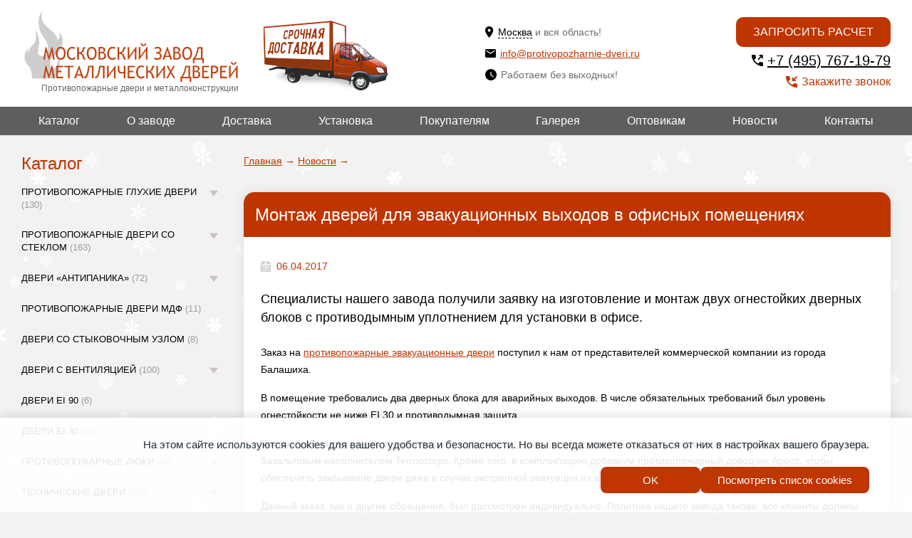

--- FILE ---
content_type: text/html; charset=utf-8
request_url: https://www.protivopozharnie-dveri.ru/news/2017-04-06-montazh-dverej-dlya-evakuacionnyh-vyhodov-v-ofisnyh-pomesheniyah/
body_size: 27043
content:
<!DOCTYPE html>

<html lang="ru">
    <head>
        
            <meta name="theme-color" class="theme-color" content="#fff">
            <meta name="viewport" content="width=device-width, initial-scale=1, maximum-scale=1">
            <meta name="format-detection" content="telephone=no">
            <meta charset="utf-8">

            
                <meta name="keywords" content="
    
        монтаж дверей для эвакуационных выходов в офисных помещениях
    
" />
                <meta name="description" content="
    
        Специалисты нашей компании изготовили огнестойкие двери по индивидуальному заказу. Установка конструкций проводилась в офисном помещении в Балашихе.
    
" />
                <title>
    
    
        Монтаж дверей для эвакуационных выходов в офисных помещениях
    
</title>
            

            <link rel="shortcut icon" type="image/x-icon" href="/favicon.svg">

            

            <!--noindex-->


<meta name="msvalidate.01" content="DE342CAC24A3E70D1D1B2670253F39CB" />

<meta name="yandex-verification" content="7b5caece4ef602a4" />
<meta name="yandex-verification" content="fedab7c716187e57" />
<!--/noindex-->

            
                <link rel="stylesheet" href="/static/bundle/bundle.21763344ca80efcfd0bb.css">
            

        
    </head>

    
    <body class="body fix-anim">
        <!--noindex-->

<script type="text/javascript" src="https://cookiezilla.redsolution.ru/static/widget.js?project_id=27df80789d37f0d7" charset="UTF-8" async></script>

<!-- Yandex.Metrika counter -->
<script type="text/javascript">
    (function(m,e,t,r,i,k,a){
        m[i]=m[i]||function(){(m[i].a=m[i].a||[]).push(arguments)};
        m[i].l=1*new Date();
        for (var j = 0; j < document.scripts.length; j++) {if (document.scripts[j].src === r) { return; }}
        k=e.createElement(t),a=e.getElementsByTagName(t)[0],k.async=1,k.src=r,a.parentNode.insertBefore(k,a)
    })(window, document,'script','https://mc.yandex.ru/metrika/tag.js', 'ym');

    ym(20341651, 'init', {webvisor:true, clickmap:true, accurateTrackBounce:true, trackLinks:true});
</script>
<noscript><div><img src="https://mc.yandex.ru/watch/20341651" style="position:absolute; left:-9999px;" alt="" /></div></noscript>
<!-- /Yandex.Metrika counter -->




<!--/noindex-->

        <div class="snow"></div>

        <header class="header">
            <div class="header__top">
                <div class="container">
                    <button class="header__burger burger" type="button">
                        <span class="burger__item">Menu</span>
                    </button>

                    <div class="header__left">
                        <a class="header__logo" href="/" title="Противопожарные двери в Москве">
                            <img src="/static/img/Logo2.svg" alt="Завод дверей">
                            <span class="header__logo-info">
                                Противопожарные двери и металлоконструкции
                            </span>
                        </a>

                        <a class="header__delivery" href="/pages/dostavka-protivopozharnyh-dverej/"></a>
                    </div>

                    <div class="header__contacts">
                        <div class="header__location">
                            <div class="header__address">
                                <svg width="12" height="16" viewBox="0 0 12 16" fill="none" xmlns="http://www.w3.org/2000/svg">
                                    <path d="M5.6 7.6C5.06957 7.6 4.56086 7.38929 4.18579 7.01421C3.81071 6.63914 3.6 6.13043 3.6 5.6C3.6 4.49543 4.49543 3.6 5.6 3.6C6.70457 3.6 7.6 4.49543 7.6 5.6C7.6 6.13043 7.38929 6.63914 7.01421 7.01421C6.63914 7.38929 6.13043 7.6 5.6 7.6ZM5.6 0C2.50721 0 0 2.50721 0 5.6C0 9.8 5.6 16 5.6 16C5.6 16 11.2 9.8 11.2 5.6C11.2 2.50721 8.69279 0 5.6 0Z" fill="black"/>
                                </svg>
                                <div class="header__address-text">
                                    <a class="location-open">Москва</a>
                                    <span>и вся область!</span>
                                </div>
                            </div>

                            <div class="location-warning">
    <div class="location-warning__close location-close">
        <svg width="23" height="23" viewBox="0 0 23 23" fill="none" xmlns="http://www.w3.org/2000/svg">
            <path d="M2.5 2.5L20.5 20.5" stroke="black" stroke-width="4" stroke-linecap="round"/>
            <path d="M20.5 2.5L2.5 20.5" stroke="black" stroke-width="4" stroke-linecap="round"/>
        </svg>
    </div>
    <div class="location-warning__content">
        <div class="location-warning__title">Ваш город Москва?</div>
        <div class="location-warning__bottom">
            <a class="btn btn--big location-close" onclick="sites_popup.set_cookie('www.protivopozharnie-dveri.ru')">
                Да!
            </a>
            <a class="btn btn--big btn--line location-close modal-open" href="#location-modal">
                Выбрать другой город
            </a>
        </div>
    </div>
</div>

<script>
    let sites_popup = {
        _cookie_name: "site_version",
        set_cookie: function(val) {
            var expires = new Date();
            expires.setTime(expires.getTime() + (60 * 60 * 1000000));
            document.cookie = 'site_version' + '=' + val + ';path=/;domain=.protivopozharnie-dveri.ru; expires=' + expires.toUTCString();
        },
        check_cookie: function(){
            var matches = document.cookie.match(new RegExp(
              "(?:^|; )" + this._cookie_name.replace(/([\.$?*|{}\(\)\[\]\\\/\+^])/g, '\\$1') + "=([^;]*)"
            ));
            var cookie_site_val = matches ? decodeURIComponent(matches[1]) : undefined;
            var cookie_request_val = 'www.protivopozharnie-dveri.ru';
            if(cookie_site_val != undefined){
                if(cookie_site_val != cookie_request_val){
                    var redirect_url = 'https://' + cookie_site_val + '/news/2017-04-06-montazh-dverej-dlya-evakuacionnyh-vyhodov-v-ofisnyh-pomesheniyah/';
                    window.location.replace(redirect_url);
                }
            }
        },

    };
    
        
        sites_popup.check_cookie();
    
</script>


                        </div>

                        <a class="header__email" href="mailto:info@protivopozharnie-dveri.ru">
                            <svg width="15" height="12" viewBox="0 0 15 12" fill="none" xmlns="http://www.w3.org/2000/svg">
                                <path d="M13.5 3L7.5 6.75L1.5 3V1.5L7.5 5.25L13.5 1.5M13.5 0H1.5C0.6675 0 0 0.6675 0 1.5V10.5C0 11.3284 0.671573 12 1.5 12H13.5C14.3284 12 15 11.3284 15 10.5V1.5C15 0.671573 14.3284 0 13.5 0Z" fill="black"/>
                            </svg>
                            info@protivopozharnie-dveri.ru
                        </a>
                        
                        
                            <div class="header__time">
                                <svg width="16" height="16" viewBox="0 0 16 16" fill="none" xmlns="http://www.w3.org/2000/svg">
                                    <path d="M8 0C3.58172 0 0 3.58172 0 8C0 10.1217 0.842855 12.1566 2.34315 13.6569C3.84344 15.1571 5.87827 16 8 16C12.4183 16 16 12.4183 16 8C16 3.58172 12.4183 0 8 0ZM11.36 11.36L7.2 8.8V4H8.4V8.16L12 10.32L11.36 11.36Z" fill="black"/>
                                </svg>
                                Работаем без выходных!
                            </div>
                        
                    </div>

                    <div class="header__right">
                        <a class="btn btn--big btn--uppercase header__btn modal-open" href="#modal-meteringcall" onclick="yaCounter20341651.reachGoal('click_raschet');">
                            Запросить расчет
                        </a>
                        <a class="header__phone" href="tel:+7 (495) 767-19-79">
                            <svg width="16" height="16" viewBox="0 0 16 16" fill="none" xmlns="http://www.w3.org/2000/svg">
                                <path d="M14.9111 0.0222222C15.163 0.0222222 15.3739 0.107556 15.544 0.278222C15.7147 0.448296 15.8 0.659259 15.8 0.911111V4.46667C15.8 4.71852 15.7147 4.92978 15.544 5.10044C15.3739 5.27052 15.163 5.35556 14.9111 5.35556C14.6593 5.35556 14.448 5.27052 14.2773 5.10044C14.1073 4.92978 14.0222 4.71852 14.0222 4.46667V3.04444L10.2 6.86667C10.037 7.02963 9.82963 7.11111 9.57778 7.11111C9.32593 7.11111 9.11852 7.02963 8.95556 6.86667C8.79259 6.7037 8.71111 6.4963 8.71111 6.24444C8.71111 5.99259 8.79259 5.78519 8.95556 5.62222L12.7778 1.8H11.3556C11.1037 1.8 10.8924 1.71496 10.7218 1.54489C10.5517 1.37422 10.4667 1.16296 10.4667 0.911111C10.4667 0.659259 10.5517 0.448296 10.7218 0.278222C10.8924 0.107556 11.1037 0.0222222 11.3556 0.0222222H14.9111ZM15.0667 16C13.1556 16 11.2927 15.5739 9.47822 14.7218C7.66311 13.8702 6.0557 12.7443 4.656 11.344C3.2557 9.9443 2.12978 8.33689 1.27822 6.52178C0.426074 4.70726 0 2.84444 0 0.933333C0 0.666667 0.0888889 0.444444 0.266667 0.266667C0.444444 0.0888889 0.666667 0 0.933333 0H4.53333C4.74074 0 4.92593 0.0666667 5.08889 0.2C5.25185 0.333333 5.34815 0.503704 5.37778 0.711111L5.95556 3.82222C5.98519 4.02963 5.98163 4.21837 5.94489 4.38844C5.90756 4.55911 5.82222 4.71111 5.68889 4.84444L3.55556 7.02222C4.17778 8.08889 4.95556 9.08889 5.88889 10.0222C6.82222 10.9556 7.85185 11.763 8.97778 12.4444L11.0667 10.3556C11.2 10.2222 11.3742 10.1221 11.5893 10.0551C11.8039 9.98874 12.0148 9.97037 12.2222 10L15.2889 10.6222C15.4963 10.6667 15.6667 10.7665 15.8 10.9218C15.9333 11.0776 16 11.2593 16 11.4667V15.0667C16 15.3333 15.9111 15.5556 15.7333 15.7333C15.5556 15.9111 15.3333 16 15.0667 16Z" fill="black"/>
                            </svg>
                            +7 (495) 767-19-79
                        </a>
                        <div class="header__link modal-open" href="#modal-callback" onclick="yaCounter20341651.reachGoal('click_zvonok');">
                            <svg width="16" height="16" viewBox="0 0 16 16" fill="none" xmlns="http://www.w3.org/2000/svg">
                                <path d="M9.6 7.11111C9.34815 7.11111 9.13718 7.02578 8.96711 6.85511C8.79644 6.68504 8.71111 6.47407 8.71111 6.22222V2.66667C8.71111 2.41481 8.79644 2.20356 8.96711 2.03289C9.13718 1.86281 9.34815 1.77778 9.6 1.77778C9.85185 1.77778 10.0631 1.86281 10.2338 2.03289C10.4039 2.20356 10.4889 2.41481 10.4889 2.66667V4.08889L14.3111 0.266667C14.4741 0.103704 14.6815 0.0222222 14.9333 0.0222222C15.1852 0.0222222 15.3926 0.103704 15.5556 0.266667C15.7185 0.42963 15.8 0.637037 15.8 0.888889C15.8 1.14074 15.7185 1.34815 15.5556 1.51111L11.7333 5.33333H13.1556C13.4074 5.33333 13.6187 5.41837 13.7893 5.58844C13.9594 5.75911 14.0444 5.97037 14.0444 6.22222C14.0444 6.47407 13.9594 6.68504 13.7893 6.85511C13.6187 7.02578 13.4074 7.11111 13.1556 7.11111H9.6ZM15.0667 16C13.1556 16 11.2927 15.5739 9.47822 14.7218C7.66311 13.8702 6.0557 12.7443 4.656 11.344C3.2557 9.9443 2.12978 8.33689 1.27822 6.52178C0.426074 4.70726 0 2.84444 0 0.933333C0 0.666667 0.0888889 0.444444 0.266667 0.266667C0.444444 0.0888889 0.666667 0 0.933333 0H4.53333C4.74074 0 4.92593 0.0666667 5.08889 0.2C5.25185 0.333333 5.34815 0.503704 5.37778 0.711111L5.95556 3.82222C5.98519 4.02963 5.98163 4.21837 5.94489 4.38844C5.90756 4.55911 5.82222 4.71111 5.68889 4.84444L3.55556 7.02222C4.17778 8.08889 4.95556 9.08889 5.88889 10.0222C6.82222 10.9556 7.85185 11.763 8.97778 12.4444L11.0667 10.3556C11.2 10.2222 11.3742 10.1221 11.5893 10.0551C11.8039 9.98874 12.0148 9.97037 12.2222 10L15.2889 10.6222C15.4963 10.6667 15.6667 10.7665 15.8 10.9218C15.9333 11.0776 16 11.2593 16 11.4667V15.0667C16 15.3333 15.9111 15.5556 15.7333 15.7333C15.5556 15.9111 15.3333 16 15.0667 16Z" fill="#BF3500"/>
                            </svg>
                            Закажите звонок
                        </div>
                    </div>

                    <a class="header__number" href="tel:+7 (495) 767-19-79">
                        <svg width="31" height="31" viewBox="0 0 31 31" fill="none" xmlns="http://www.w3.org/2000/svg">
                            <g clip-path="url(#clip0_1733_2)">
                                <path d="M30.0039 25.0039C30.0039 27.7659 27.7659 30.0039 25.0039 30.0039H5.00391C2.24191 30.0039 0.00390625 27.7659 0.00390625 25.0039V5.00391C0.00390625 2.24291 2.24191 0.00390625 5.00391 0.00390625H25.0039C27.7659 0.00390625 30.0039 2.24291 30.0039 5.00391V25.0039Z" fill="url(#paint0_linear_1733_2)"/>
                                <path fill-rule="evenodd" clip-rule="evenodd" d="M11.3953 5.77319C11.6813 5.95019 11.7673 6.25519 11.8813 6.54019C12.2323 7.40919 12.5723 8.28219 12.9243 9.15119C13.0083 9.36019 13.1233 9.55719 13.2123 9.76519C13.4253 10.2672 13.2663 10.4952 12.9633 10.7262C12.5793 11.0192 12.1613 11.2682 11.7643 11.5432C11.4883 11.7342 11.2173 11.9342 10.9513 12.1382C10.7373 12.3022 10.7093 12.5352 10.7923 12.7652C10.9413 13.1862 11.1143 13.6002 11.2843 14.0142C11.5693 14.7122 11.9243 15.3762 12.3343 16.0082C12.7003 16.5742 13.1053 17.1172 13.5853 17.5932C13.9843 17.9892 14.3883 18.3842 14.8153 18.7482C15.2173 19.0922 15.6503 19.4042 16.0793 19.7172C16.3593 19.9222 16.6463 19.8832 16.9023 19.6612C17.3073 19.3112 17.6973 18.9452 18.1063 18.5992C18.3323 18.4102 18.5733 18.2392 18.8203 18.0782C19.0883 17.9032 19.3573 17.9662 19.5913 18.1492C19.9113 18.4002 20.2083 18.6792 20.5303 18.9252C21.1543 19.4022 21.7923 19.8602 22.4173 20.3332C22.5963 20.4692 22.7593 20.6282 22.9173 20.7872C22.9693 20.8392 22.9853 20.9262 23.0173 20.9972C22.9993 21.1252 22.9833 21.2532 22.9653 21.3822C22.9563 21.3982 22.9443 21.4122 22.9393 21.4302C22.8233 21.7552 22.7163 22.0862 22.5893 22.4072C22.4603 22.7312 22.2963 23.0432 21.9913 23.2372C21.6973 23.4252 21.3933 23.6012 21.0803 23.7562C20.5343 24.0272 19.9543 24.1932 19.3453 24.2472C19.1343 24.2662 18.9233 24.2722 18.7123 24.2842C18.4643 24.2512 18.2163 24.2182 17.9683 24.1842C17.9483 24.1742 17.9303 24.1612 17.9083 24.1532C17.4773 23.9902 17.0293 23.8622 16.6183 23.6582C15.8663 23.2852 15.1273 22.8852 14.4013 22.4612C13.9963 22.2252 13.6173 21.9392 13.2533 21.6422C12.6873 21.1832 12.1563 20.6802 11.6783 20.1282C11.2513 19.6362 10.8233 19.1462 10.4243 18.6322C9.78928 17.8152 9.20928 16.9582 8.71328 16.0472C8.34828 15.3772 8.00828 14.6942 7.79228 13.9612C7.61028 13.3422 7.45628 12.7132 7.31328 12.0842C7.20228 11.5902 7.11628 11.0882 7.03928 10.5862C7.00028 10.3282 7.00428 10.0642 6.98828 9.80219C7.02128 9.55419 7.05428 9.30619 7.08828 9.05919C7.10028 9.03419 7.11628 9.01119 7.12228 8.98619C7.35528 8.05719 7.86228 7.28619 8.50028 6.58719C8.90428 6.14219 9.37528 5.84319 9.99028 5.80219C10.3303 5.77919 10.6703 5.74819 11.0103 5.72119C11.1383 5.73919 11.2673 5.75619 11.3953 5.77319Z" fill="white"/>
                            </g>
                            <defs>
                                <linearGradient id="paint0_linear_1733_2" x1="15.0038" y1="29.8749" x2="15.0038" y2="0.245705" gradientUnits="userSpaceOnUse">
                                    <stop stop-color="#F58D0B"/>
                                    <stop offset="1" stop-color="#FBB733"/>
                                </linearGradient>
                                <clipPath id="clip0_1733_2">
                                    <rect width="30.007" height="30.007" fill="white"/>
                                </clipPath>
                            </defs>
                        </svg>
                    </a>
                </div>
            </div>

            <div class="header__bottom menu-more">
                <div class="container">
                    <div class="header__list menu-wrapper">
                        
<ul class="header__menu menu-visible">
    
    <li class="header__menu-item">
        <div class="header__menu-content header__menu-content--flex">
            <a class="header__menu-link" href="/catalog/">
                Каталог
            </a>

            
                <span class="header__menu-icon">
                    <svg width="14" height="9" viewBox="0 0 14 9" fill="none" xmlns="http://www.w3.org/2000/svg">
                        <path d="M7 9L13.0622 0.75H0.937822L7 9Z" fill="#CEC1BB"/>
                    </svg>
                </span>
            
        </div>

        
            <ul class="header__submenu _slide-target">
                
                    <li class="header__submenu-item">
                        <div class="header__submenu-content header__menu-content--flex">
                            <a class="header__submenu-link" href="/catalog/gluhie/">
                                
                                Противопожарные глухие двери
                                <span class="header__submenu-count">
                                    (130)
                                </span>
                            </a>
                            
                                <span class="header__submenu-icon">
                                    <svg width="14" height="9" viewBox="0 0 14 9" fill="none" xmlns="http://www.w3.org/2000/svg">
                                        <path d="M7 9L13.0622 0.75H0.937822L7 9Z" fill="#CEC1BB"/>
                                    </svg>
                                </span>
                            
                        </div>

                        
                            <ul class="header__childmenu">
                                
                                    <li class="header__childmenu-item">
                                        <div class="header__childmenu-content">
                                            <a class="header__childmenu-link" href="/catalog/gluhie/odnopolnye/">
                                                Однопольные двери
                                                <span class="header__childmenu-count">
                                                    (43)
                                                </span>
                                            </a>
                                        </div>
                                    </li>
                                
                                    <li class="header__childmenu-item">
                                        <div class="header__childmenu-content">
                                            <a class="header__childmenu-link" href="/catalog/gluhie/polutorapolnye/">
                                                Полуторапольные двери
                                                <span class="header__childmenu-count">
                                                    (45)
                                                </span>
                                            </a>
                                        </div>
                                    </li>
                                
                                    <li class="header__childmenu-item">
                                        <div class="header__childmenu-content">
                                            <a class="header__childmenu-link" href="/catalog/gluhie/dvupolnye/">
                                                Двупольные двери
                                                <span class="header__childmenu-count">
                                                    (42)
                                                </span>
                                            </a>
                                        </div>
                                    </li>
                                
                            </ul>
                        
                    </li>
                
                    <li class="header__submenu-item">
                        <div class="header__submenu-content header__menu-content--flex">
                            <a class="header__submenu-link" href="/catalog/s-ostekleniem/">
                                
                                Противопожарные двери со стеклом
                                <span class="header__submenu-count">
                                    (163)
                                </span>
                            </a>
                            
                                <span class="header__submenu-icon">
                                    <svg width="14" height="9" viewBox="0 0 14 9" fill="none" xmlns="http://www.w3.org/2000/svg">
                                        <path d="M7 9L13.0622 0.75H0.937822L7 9Z" fill="#CEC1BB"/>
                                    </svg>
                                </span>
                            
                        </div>

                        
                            <ul class="header__childmenu">
                                
                                    <li class="header__childmenu-item">
                                        <div class="header__childmenu-content">
                                            <a class="header__childmenu-link" href="/catalog/s-ostekleniem/odnopolnye-s-kvadratnym/">
                                                Однопольные со стеклом
                                                <span class="header__childmenu-count">
                                                    (43)
                                                </span>
                                            </a>
                                        </div>
                                    </li>
                                
                                    <li class="header__childmenu-item">
                                        <div class="header__childmenu-content">
                                            <a class="header__childmenu-link" href="/catalog/s-ostekleniem/polutorapolnye-s-kvadratnym/">
                                                Полуторапольные со стеклом
                                                <span class="header__childmenu-count">
                                                    (44)
                                                </span>
                                            </a>
                                        </div>
                                    </li>
                                
                                    <li class="header__childmenu-item">
                                        <div class="header__childmenu-content">
                                            <a class="header__childmenu-link" href="/catalog/s-ostekleniem/dvupolnye-s-kvadratnym/">
                                                Двупольные со стеклом
                                                <span class="header__childmenu-count">
                                                    (43)
                                                </span>
                                            </a>
                                        </div>
                                    </li>
                                
                                    <li class="header__childmenu-item">
                                        <div class="header__childmenu-content">
                                            <a class="header__childmenu-link" href="/catalog/s-ostekleniem/odnopolnye-s-kruglym/">
                                                Однопольные с круглым стеклом
                                                <span class="header__childmenu-count">
                                                    (11)
                                                </span>
                                            </a>
                                        </div>
                                    </li>
                                
                                    <li class="header__childmenu-item">
                                        <div class="header__childmenu-content">
                                            <a class="header__childmenu-link" href="/catalog/s-ostekleniem/polutorapolnye-s-kruglym/">
                                                Полуторапольные с круглым стеклом
                                                <span class="header__childmenu-count">
                                                    (11)
                                                </span>
                                            </a>
                                        </div>
                                    </li>
                                
                                    <li class="header__childmenu-item">
                                        <div class="header__childmenu-content">
                                            <a class="header__childmenu-link" href="/catalog/s-ostekleniem/dvupolnye-s-kruglym/">
                                                Двупольные с круглым стеклом
                                                <span class="header__childmenu-count">
                                                    (11)
                                                </span>
                                            </a>
                                        </div>
                                    </li>
                                
                            </ul>
                        
                    </li>
                
                    <li class="header__submenu-item">
                        <div class="header__submenu-content header__menu-content--flex">
                            <a class="header__submenu-link" href="/catalog/dveri-antipanika/">
                                
                                Двери «Антипаника»
                                <span class="header__submenu-count">
                                    (72)
                                </span>
                            </a>
                            
                                <span class="header__submenu-icon">
                                    <svg width="14" height="9" viewBox="0 0 14 9" fill="none" xmlns="http://www.w3.org/2000/svg">
                                        <path d="M7 9L13.0622 0.75H0.937822L7 9Z" fill="#CEC1BB"/>
                                    </svg>
                                </span>
                            
                        </div>

                        
                            <ul class="header__childmenu">
                                
                                    <li class="header__childmenu-item">
                                        <div class="header__childmenu-content">
                                            <a class="header__childmenu-link" href="/catalog/dveri-antipanika/odnopolnye-antipanika/">
                                                Однопольные глухие «Антипаника»
                                                <span class="header__childmenu-count">
                                                    (12)
                                                </span>
                                            </a>
                                        </div>
                                    </li>
                                
                                    <li class="header__childmenu-item">
                                        <div class="header__childmenu-content">
                                            <a class="header__childmenu-link" href="/catalog/dveri-antipanika/polutorapolnye-antipanika/">
                                                Полуторные глухие «Антипаника»
                                                <span class="header__childmenu-count">
                                                    (12)
                                                </span>
                                            </a>
                                        </div>
                                    </li>
                                
                                    <li class="header__childmenu-item">
                                        <div class="header__childmenu-content">
                                            <a class="header__childmenu-link" href="/catalog/dveri-antipanika/dvupolnye-antipanika/">
                                                Двупольные глухие «Антипаника»
                                                <span class="header__childmenu-count">
                                                    (12)
                                                </span>
                                            </a>
                                        </div>
                                    </li>
                                
                                    <li class="header__childmenu-item">
                                        <div class="header__childmenu-content">
                                            <a class="header__childmenu-link" href="/catalog/dveri-antipanika/odnopolnye-antipanika-so-steklom/">
                                                Однопольные остекленные «Антипаника»
                                                <span class="header__childmenu-count">
                                                    (12)
                                                </span>
                                            </a>
                                        </div>
                                    </li>
                                
                                    <li class="header__childmenu-item">
                                        <div class="header__childmenu-content">
                                            <a class="header__childmenu-link" href="/catalog/dveri-antipanika/polutorapolnye-antipanika-so-steklom/">
                                                Полуторные остекленные «Антипаника»
                                                <span class="header__childmenu-count">
                                                    (12)
                                                </span>
                                            </a>
                                        </div>
                                    </li>
                                
                                    <li class="header__childmenu-item">
                                        <div class="header__childmenu-content">
                                            <a class="header__childmenu-link" href="/catalog/dveri-antipanika/dvupolnye-antipanika-so-steklom/">
                                                Двупольные остекленные «Антипаника»
                                                <span class="header__childmenu-count">
                                                    (12)
                                                </span>
                                            </a>
                                        </div>
                                    </li>
                                
                            </ul>
                        
                    </li>
                
                    <li class="header__submenu-item">
                        <div class="header__submenu-content header__menu-content--flex">
                            <a class="header__submenu-link" href="/catalog/protivopozharnye-dveri-mdf/">
                                
                                Противопожарные двери МДФ
                                <span class="header__submenu-count">
                                    (11)
                                </span>
                            </a>
                            
                        </div>

                        
                    </li>
                
                    <li class="header__submenu-item">
                        <div class="header__submenu-content header__menu-content--flex">
                            <a class="header__submenu-link" href="/catalog/dveri-so-stykovochnym-uzlom/">
                                
                                Двери со стыковочным узлом
                                <span class="header__submenu-count">
                                    (8)
                                </span>
                            </a>
                            
                        </div>

                        
                    </li>
                
                    <li class="header__submenu-item">
                        <div class="header__submenu-content header__menu-content--flex">
                            <a class="header__submenu-link" href="/catalog/dveri-s-ventilyaciej/">
                                
                                Двери с вентиляцией
                                <span class="header__submenu-count">
                                    (100)
                                </span>
                            </a>
                            
                                <span class="header__submenu-icon">
                                    <svg width="14" height="9" viewBox="0 0 14 9" fill="none" xmlns="http://www.w3.org/2000/svg">
                                        <path d="M7 9L13.0622 0.75H0.937822L7 9Z" fill="#CEC1BB"/>
                                    </svg>
                                </span>
                            
                        </div>

                        
                            <ul class="header__childmenu">
                                
                                    <li class="header__childmenu-item">
                                        <div class="header__childmenu-content">
                                            <a class="header__childmenu-link" href="/catalog/dveri-s-ventilyaciej/odnopolnye-dveri-s-ventilyaciej/">
                                                Однопольные с вентиляцией
                                                <span class="header__childmenu-count">
                                                    (18)
                                                </span>
                                            </a>
                                        </div>
                                    </li>
                                
                                    <li class="header__childmenu-item">
                                        <div class="header__childmenu-content">
                                            <a class="header__childmenu-link" href="/catalog/dveri-s-ventilyaciej/polutorapolnye-dveri-s-ventilyaciej/">
                                                Полуторные с вентиляцией
                                                <span class="header__childmenu-count">
                                                    (16)
                                                </span>
                                            </a>
                                        </div>
                                    </li>
                                
                                    <li class="header__childmenu-item">
                                        <div class="header__childmenu-content">
                                            <a class="header__childmenu-link" href="/catalog/dveri-s-ventilyaciej/dvupolnye-dveri-s-ventilyaciej/">
                                                Двупольные с вентиляцией
                                                <span class="header__childmenu-count">
                                                    (17)
                                                </span>
                                            </a>
                                        </div>
                                    </li>
                                
                                    <li class="header__childmenu-item">
                                        <div class="header__childmenu-content">
                                            <a class="header__childmenu-link" href="/catalog/dveri-s-ventilyaciej/odnopolnye-dveri-s-ventilyaciej-i-steklom/">
                                                Однопольные с вентиляцией и стеклом
                                                <span class="header__childmenu-count">
                                                    (17)
                                                </span>
                                            </a>
                                        </div>
                                    </li>
                                
                                    <li class="header__childmenu-item">
                                        <div class="header__childmenu-content">
                                            <a class="header__childmenu-link" href="/catalog/dveri-s-ventilyaciej/polutornye-dveri-s-ventilyaciej-i-steklom/">
                                                Полуторные с вентиляцией и стеклом
                                                <span class="header__childmenu-count">
                                                    (17)
                                                </span>
                                            </a>
                                        </div>
                                    </li>
                                
                                    <li class="header__childmenu-item">
                                        <div class="header__childmenu-content">
                                            <a class="header__childmenu-link" href="/catalog/dveri-s-ventilyaciej/dvupolnye-dveri-s-ventilyaciej-i-steklom/">
                                                Двупольные с вентиляцией и стеклом
                                                <span class="header__childmenu-count">
                                                    (15)
                                                </span>
                                            </a>
                                        </div>
                                    </li>
                                
                            </ul>
                        
                    </li>
                
                    <li class="header__submenu-item">
                        <div class="header__submenu-content header__menu-content--flex">
                            <a class="header__submenu-link" href="/catalog/dveri-ei-90/">
                                
                                Двери EI 90
                                <span class="header__submenu-count">
                                    (6)
                                </span>
                            </a>
                            
                        </div>

                        
                    </li>
                
                    <li class="header__submenu-item">
                        <div class="header__submenu-content header__menu-content--flex">
                            <a class="header__submenu-link" href="/catalog/dveri-ei-30/">
                                
                                Двери EI 30
                                <span class="header__submenu-count">
                                    (15)
                                </span>
                            </a>
                            
                        </div>

                        
                    </li>
                
                    <li class="header__submenu-item">
                        <div class="header__submenu-content header__menu-content--flex">
                            <a class="header__submenu-link" href="/catalog/protivopozharnye-lyuki/">
                                
                                Противопожарные люки
                                <span class="header__submenu-count">
                                    (44)
                                </span>
                            </a>
                            
                                <span class="header__submenu-icon">
                                    <svg width="14" height="9" viewBox="0 0 14 9" fill="none" xmlns="http://www.w3.org/2000/svg">
                                        <path d="M7 9L13.0622 0.75H0.937822L7 9Z" fill="#CEC1BB"/>
                                    </svg>
                                </span>
                            
                        </div>

                        
                            <ul class="header__childmenu">
                                
                                    <li class="header__childmenu-item">
                                        <div class="header__childmenu-content">
                                            <a class="header__childmenu-link" href="/catalog/protivopozharnye-lyuki/odnostvorchatye/">
                                                Одностворчатые люки
                                                <span class="header__childmenu-count">
                                                    (24)
                                                </span>
                                            </a>
                                        </div>
                                    </li>
                                
                                    <li class="header__childmenu-item">
                                        <div class="header__childmenu-content">
                                            <a class="header__childmenu-link" href="/catalog/protivopozharnye-lyuki/dvustvorchatye/">
                                                Двустворчатые люки
                                                <span class="header__childmenu-count">
                                                    (20)
                                                </span>
                                            </a>
                                        </div>
                                    </li>
                                
                            </ul>
                        
                    </li>
                
                    <li class="header__submenu-item">
                        <div class="header__submenu-content header__menu-content--flex">
                            <a class="header__submenu-link" href="/catalog/tehnicheskie-dveri/">
                                
                                Технические двери
                                <span class="header__submenu-count">
                                    (128)
                                </span>
                            </a>
                            
                                <span class="header__submenu-icon">
                                    <svg width="14" height="9" viewBox="0 0 14 9" fill="none" xmlns="http://www.w3.org/2000/svg">
                                        <path d="M7 9L13.0622 0.75H0.937822L7 9Z" fill="#CEC1BB"/>
                                    </svg>
                                </span>
                            
                        </div>

                        
                            <ul class="header__childmenu">
                                
                                    <li class="header__childmenu-item">
                                        <div class="header__childmenu-content">
                                            <a class="header__childmenu-link" href="/catalog/tehnicheskie-dveri/gluhie-odnostvorchatye/">
                                                Глухие однопольные
                                                <span class="header__childmenu-count">
                                                    (12)
                                                </span>
                                            </a>
                                        </div>
                                    </li>
                                
                                    <li class="header__childmenu-item">
                                        <div class="header__childmenu-content">
                                            <a class="header__childmenu-link" href="/catalog/tehnicheskie-dveri/gluhie-tehnicheskie-polutornye/">
                                                Глухие полуторапольные
                                                <span class="header__childmenu-count">
                                                    (13)
                                                </span>
                                            </a>
                                        </div>
                                    </li>
                                
                                    <li class="header__childmenu-item">
                                        <div class="header__childmenu-content">
                                            <a class="header__childmenu-link" href="/catalog/tehnicheskie-dveri/dvustvorchatye-gluhie/">
                                                Глухие двупольные
                                                <span class="header__childmenu-count">
                                                    (10)
                                                </span>
                                            </a>
                                        </div>
                                    </li>
                                
                                    <li class="header__childmenu-item">
                                        <div class="header__childmenu-content">
                                            <a class="header__childmenu-link" href="/catalog/tehnicheskie-dveri/odnopolnye-dveri-s-risunkom-na-metalle/">
                                                Однопольные с рисунком
                                                <span class="header__childmenu-count">
                                                    (15)
                                                </span>
                                            </a>
                                        </div>
                                    </li>
                                
                                    <li class="header__childmenu-item">
                                        <div class="header__childmenu-content">
                                            <a class="header__childmenu-link" href="/catalog/tehnicheskie-dveri/polutorapolnye-dveri-s-risunkom-na-metalle/">
                                                Полуторапольные с рисунком
                                                <span class="header__childmenu-count">
                                                    (14)
                                                </span>
                                            </a>
                                        </div>
                                    </li>
                                
                                    <li class="header__childmenu-item">
                                        <div class="header__childmenu-content">
                                            <a class="header__childmenu-link" href="/catalog/tehnicheskie-dveri/s-ostekleniem-odnostvorchatye/">
                                                Одностворчатые со стеклом
                                                <span class="header__childmenu-count">
                                                    (11)
                                                </span>
                                            </a>
                                        </div>
                                    </li>
                                
                                    <li class="header__childmenu-item">
                                        <div class="header__childmenu-content">
                                            <a class="header__childmenu-link" href="/catalog/tehnicheskie-dveri/polutornye-tehnicheskie-so-steklom/">
                                                Полуторапольные со стеклом
                                                <span class="header__childmenu-count">
                                                    (11)
                                                </span>
                                            </a>
                                        </div>
                                    </li>
                                
                                    <li class="header__childmenu-item">
                                        <div class="header__childmenu-content">
                                            <a class="header__childmenu-link" href="/catalog/tehnicheskie-dveri/s-ostekleniem-dvustvorchatye/">
                                                Двупольные со стеклом
                                                <span class="header__childmenu-count">
                                                    (10)
                                                </span>
                                            </a>
                                        </div>
                                    </li>
                                
                                    <li class="header__childmenu-item">
                                        <div class="header__childmenu-content">
                                            <a class="header__childmenu-link" href="/catalog/tehnicheskie-dveri/gluhie-tehnicheskie-s-framugoj/">
                                                Однопольные с фрамугой
                                                <span class="header__childmenu-count">
                                                    (12)
                                                </span>
                                            </a>
                                        </div>
                                    </li>
                                
                                    <li class="header__childmenu-item">
                                        <div class="header__childmenu-content">
                                            <a class="header__childmenu-link" href="/catalog/tehnicheskie-dveri/polutornye-gluhie-s-framugoj/">
                                                Полуторапольные с фрамугой
                                                <span class="header__childmenu-count">
                                                    (10)
                                                </span>
                                            </a>
                                        </div>
                                    </li>
                                
                                    <li class="header__childmenu-item">
                                        <div class="header__childmenu-content">
                                            <a class="header__childmenu-link" href="/catalog/tehnicheskie-dveri/dvustvorchatye-gluhie-s-framugoj/">
                                                Двупольные с фрамугой
                                                <span class="header__childmenu-count">
                                                    (10)
                                                </span>
                                            </a>
                                        </div>
                                    </li>
                                
                            </ul>
                        
                    </li>
                
                    <li class="header__submenu-item">
                        <div class="header__submenu-content header__menu-content--flex">
                            <a class="header__submenu-link" href="/catalog/reshetchatye-dveri/">
                                
                                Решетчатые двери
                                <span class="header__submenu-count">
                                    (34)
                                </span>
                            </a>
                            
                                <span class="header__submenu-icon">
                                    <svg width="14" height="9" viewBox="0 0 14 9" fill="none" xmlns="http://www.w3.org/2000/svg">
                                        <path d="M7 9L13.0622 0.75H0.937822L7 9Z" fill="#CEC1BB"/>
                                    </svg>
                                </span>
                            
                        </div>

                        
                            <ul class="header__childmenu">
                                
                                    <li class="header__childmenu-item">
                                        <div class="header__childmenu-content">
                                            <a class="header__childmenu-link" href="/catalog/reshetchatye-dveri/odnopolnye-reshetchatye-dveri/">
                                                Однопольные решетчатые двери
                                                <span class="header__childmenu-count">
                                                    (17)
                                                </span>
                                            </a>
                                        </div>
                                    </li>
                                
                                    <li class="header__childmenu-item">
                                        <div class="header__childmenu-content">
                                            <a class="header__childmenu-link" href="/catalog/reshetchatye-dveri/dvupolnye-reshetchatye-dveri/">
                                                Двупольные решетчатые двери
                                                <span class="header__childmenu-count">
                                                    (17)
                                                </span>
                                            </a>
                                        </div>
                                    </li>
                                
                            </ul>
                        
                    </li>
                
                    <li class="header__submenu-item">
                        <div class="header__submenu-content header__menu-content--flex">
                            <a class="header__submenu-link" href="/catalog/stavni-na-okna/">
                                
                                Глухие ставни на окна
                                <span class="header__submenu-count">
                                    (79)
                                </span>
                            </a>
                            
                                <span class="header__submenu-icon">
                                    <svg width="14" height="9" viewBox="0 0 14 9" fill="none" xmlns="http://www.w3.org/2000/svg">
                                        <path d="M7 9L13.0622 0.75H0.937822L7 9Z" fill="#CEC1BB"/>
                                    </svg>
                                </span>
                            
                        </div>

                        
                            <ul class="header__childmenu">
                                
                                    <li class="header__childmenu-item">
                                        <div class="header__childmenu-content">
                                            <a class="header__childmenu-link" href="/catalog/stavni-na-okna/odnostvorchatye-stavni-na-okna/">
                                                Одностворчатые ставни
                                                <span class="header__childmenu-count">
                                                    (40)
                                                </span>
                                            </a>
                                        </div>
                                    </li>
                                
                                    <li class="header__childmenu-item">
                                        <div class="header__childmenu-content">
                                            <a class="header__childmenu-link" href="/catalog/stavni-na-okna/dvustvorchatye-gluhie-stavni-na-okna/">
                                                Двустворчатые ставни
                                                <span class="header__childmenu-count">
                                                    (39)
                                                </span>
                                            </a>
                                        </div>
                                    </li>
                                
                            </ul>
                        
                    </li>
                
                    <li class="header__submenu-item">
                        <div class="header__submenu-content header__menu-content--flex">
                            <a class="header__submenu-link" href="/catalog/stavni-zhalyuzi/">
                                
                                Ставни-жалюзи
                                <span class="header__submenu-count">
                                    (52)
                                </span>
                            </a>
                            
                                <span class="header__submenu-icon">
                                    <svg width="14" height="9" viewBox="0 0 14 9" fill="none" xmlns="http://www.w3.org/2000/svg">
                                        <path d="M7 9L13.0622 0.75H0.937822L7 9Z" fill="#CEC1BB"/>
                                    </svg>
                                </span>
                            
                        </div>

                        
                            <ul class="header__childmenu">
                                
                                    <li class="header__childmenu-item">
                                        <div class="header__childmenu-content">
                                            <a class="header__childmenu-link" href="/catalog/stavni-zhalyuzi/odnostvorchatye-stavni-zhalyuzi/">
                                                Одностворчатые ставни-жалюзи
                                                <span class="header__childmenu-count">
                                                    (26)
                                                </span>
                                            </a>
                                        </div>
                                    </li>
                                
                                    <li class="header__childmenu-item">
                                        <div class="header__childmenu-content">
                                            <a class="header__childmenu-link" href="/catalog/stavni-zhalyuzi/dvustvorchatye-stavni-zhalyuzi/">
                                                Двустворчатые ставни-жалюзи
                                                <span class="header__childmenu-count">
                                                    (26)
                                                </span>
                                            </a>
                                        </div>
                                    </li>
                                
                            </ul>
                        
                    </li>
                
                    <li class="header__submenu-item">
                        <div class="header__submenu-content header__menu-content--flex">
                            <a class="header__submenu-link" href="/catalog/garazhnye-vorota/">
                                
                                Гаражные ворота
                                <span class="header__submenu-count">
                                    (40)
                                </span>
                            </a>
                            
                                <span class="header__submenu-icon">
                                    <svg width="14" height="9" viewBox="0 0 14 9" fill="none" xmlns="http://www.w3.org/2000/svg">
                                        <path d="M7 9L13.0622 0.75H0.937822L7 9Z" fill="#CEC1BB"/>
                                    </svg>
                                </span>
                            
                        </div>

                        
                            <ul class="header__childmenu">
                                
                                    <li class="header__childmenu-item">
                                        <div class="header__childmenu-content">
                                            <a class="header__childmenu-link" href="/catalog/garazhnye-vorota/raspashnye-garazhnye-vorota/">
                                                Распашные гаражные ворота
                                                <span class="header__childmenu-count">
                                                    (20)
                                                </span>
                                            </a>
                                        </div>
                                    </li>
                                
                                    <li class="header__childmenu-item">
                                        <div class="header__childmenu-content">
                                            <a class="header__childmenu-link" href="/catalog/garazhnye-vorota/garazhnye-vorota-s-kalitkoj/">
                                                Гаражные ворота с калиткой
                                                <span class="header__childmenu-count">
                                                    (20)
                                                </span>
                                            </a>
                                        </div>
                                    </li>
                                
                            </ul>
                        
                    </li>
                
                    <li class="header__submenu-item">
                        <div class="header__submenu-content header__menu-content--flex">
                            <a class="header__submenu-link" href="/catalog/reshetki-na-okna/">
                                
                                Решетки на окна
                                <span class="header__submenu-count">
                                    (34)
                                </span>
                            </a>
                            
                                <span class="header__submenu-icon">
                                    <svg width="14" height="9" viewBox="0 0 14 9" fill="none" xmlns="http://www.w3.org/2000/svg">
                                        <path d="M7 9L13.0622 0.75H0.937822L7 9Z" fill="#CEC1BB"/>
                                    </svg>
                                </span>
                            
                        </div>

                        
                            <ul class="header__childmenu">
                                
                                    <li class="header__childmenu-item">
                                        <div class="header__childmenu-content">
                                            <a class="header__childmenu-link" href="/catalog/reshetki-na-okna/svarnye-reshetki-na-okna/">
                                                Сварные решетки на окна
                                                <span class="header__childmenu-count">
                                                    (17)
                                                </span>
                                            </a>
                                        </div>
                                    </li>
                                
                                    <li class="header__childmenu-item">
                                        <div class="header__childmenu-content">
                                            <a class="header__childmenu-link" href="/catalog/reshetki-na-okna/reshetki-raspashnye/">
                                                Решетки распашные
                                                <span class="header__childmenu-count">
                                                    (17)
                                                </span>
                                            </a>
                                        </div>
                                    </li>
                                
                            </ul>
                        
                    </li>
                
                    <li class="header__submenu-item">
                        <div class="header__submenu-content header__menu-content--flex">
                            <a class="header__submenu-link" href="/catalog/dymogazonepronicaemye-dveri/">
                                
                                Дымогазонепроницаемые двери
                                <span class="header__submenu-count">
                                    (15)
                                </span>
                            </a>
                            
                        </div>

                        
                    </li>
                

                <li class="header__submenu-item">
                    <div class="header__submenu-content">
                        <a class="header__submenu-link" href="/pages/furniture/">
                            Фурнитура
                        </a>
                    </div>
                </li>

                <li class="header__submenu-item">
                    <div class="header__submenu-content">
                        <a class="header__submenu-link" href="/pages/obrazcy-otdelki/">
                            Образцы отделки
                        </a>
                    </div>
                </li>
            </ul>
        
    </li>

    
        
<li class="header__menu-item">
    <div class="header__menu-content header__menu-content--flex">
        <a class="header__menu-link" href="/pages/o-kompanii/">
            О заводе
        </a>
    </div>
</li>

    
        
<li class="header__menu-item">
    <div class="header__menu-content header__menu-content--flex">
        <a class="header__menu-link" href="/pages/dostavka-protivopozharnyh-dverej/">
            Доставка
        </a>
    </div>
</li>

    
        
<li class="header__menu-item">
    <div class="header__menu-content header__menu-content--flex">
        <a class="header__menu-link" href="/pages/ustanovka-protivopozharnyh-dverej/">
            Установка
        </a>
    </div>
</li>

    
        
<li class="header__menu-item">
    <div class="header__menu-content header__menu-content--flex">
        <a class="header__menu-link" href="/pages/dlya-pokupatelej/">
            Покупателям
        </a>
    </div>
</li>

    
        
<li class="header__menu-item">
    <div class="header__menu-content header__menu-content--flex">
        <a class="header__menu-link" href="/pages/nashi-obekty/">
            Галерея
        </a>
    </div>
</li>

    
        
<li class="header__menu-item">
    <div class="header__menu-content header__menu-content--flex">
        <a class="header__menu-link" href="/pages/predlozhenie-optovikam/">
            Оптовикам
        </a>
    </div>
</li>

    
        
<li class="header__menu-item">
    <div class="header__menu-content header__menu-content--flex">
        <a class="header__menu-link" href="/news/list/">
            Новости
        </a>
    </div>
</li>

    
        
<li class="header__menu-item">
    <div class="header__menu-content header__menu-content--flex">
        <a class="header__menu-link" href="/pages/contacts/">
            Контакты
        </a>
    </div>
</li>

    
</ul>


                        <div class="header__more-btn menu-hidden-btn hidden">
                            <svg width="20" height="4" viewBox="0 0 20 4" fill="none" xmlns="http://www.w3.org/2000/svg">
                                <path d="M2 4C3.10457 4 4 3.10457 4 2C4 0.89543 3.10457 0 2 0C0.89543 0 0 0.89543 0 2C0 3.10457 0.89543 4 2 4Z" fill="#fff"/>
                                <path d="M10 4C11.1046 4 12 3.10457 12 2C12 0.89543 11.1046 0 10 0C8.89543 0 8 0.89543 8 2C8 3.10457 8.89543 4 10 4Z" fill="#fff"/>
                                <path d="M18 4C19.1046 4 20 3.10457 20 2C20 0.89543 19.1046 0 18 0C16.8954 0 16 0.89543 16 2C16 3.10457 16.8954 4 18 4Z" fill="#fff"/>
                            </svg>
                            <ul class="header__menu-more menu-hidden"></ul>
                        </div>
                    </div>

                    <div class="header__footer">
                        <div class="header__footer-item">
                            <a class="btn btn--big btn--uppercase header__btn modal-open" href="#modal-meteringcall" onclick="yaCounter20341651.reachGoal('click_raschet');">
                                Запросить расчет
                            </a>
                            <a class="header__phone" href="tel:+7 (495) 767-19-79">
                                <svg width="16" height="16" viewBox="0 0 16 16" fill="none" xmlns="http://www.w3.org/2000/svg">
                                    <path d="M14.9111 0.0222222C15.163 0.0222222 15.3739 0.107556 15.544 0.278222C15.7147 0.448296 15.8 0.659259 15.8 0.911111V4.46667C15.8 4.71852 15.7147 4.92978 15.544 5.10044C15.3739 5.27052 15.163 5.35556 14.9111 5.35556C14.6593 5.35556 14.448 5.27052 14.2773 5.10044C14.1073 4.92978 14.0222 4.71852 14.0222 4.46667V3.04444L10.2 6.86667C10.037 7.02963 9.82963 7.11111 9.57778 7.11111C9.32593 7.11111 9.11852 7.02963 8.95556 6.86667C8.79259 6.7037 8.71111 6.4963 8.71111 6.24444C8.71111 5.99259 8.79259 5.78519 8.95556 5.62222L12.7778 1.8H11.3556C11.1037 1.8 10.8924 1.71496 10.7218 1.54489C10.5517 1.37422 10.4667 1.16296 10.4667 0.911111C10.4667 0.659259 10.5517 0.448296 10.7218 0.278222C10.8924 0.107556 11.1037 0.0222222 11.3556 0.0222222H14.9111ZM15.0667 16C13.1556 16 11.2927 15.5739 9.47822 14.7218C7.66311 13.8702 6.0557 12.7443 4.656 11.344C3.2557 9.9443 2.12978 8.33689 1.27822 6.52178C0.426074 4.70726 0 2.84444 0 0.933333C0 0.666667 0.0888889 0.444444 0.266667 0.266667C0.444444 0.0888889 0.666667 0 0.933333 0H4.53333C4.74074 0 4.92593 0.0666667 5.08889 0.2C5.25185 0.333333 5.34815 0.503704 5.37778 0.711111L5.95556 3.82222C5.98519 4.02963 5.98163 4.21837 5.94489 4.38844C5.90756 4.55911 5.82222 4.71111 5.68889 4.84444L3.55556 7.02222C4.17778 8.08889 4.95556 9.08889 5.88889 10.0222C6.82222 10.9556 7.85185 11.763 8.97778 12.4444L11.0667 10.3556C11.2 10.2222 11.3742 10.1221 11.5893 10.0551C11.8039 9.98874 12.0148 9.97037 12.2222 10L15.2889 10.6222C15.4963 10.6667 15.6667 10.7665 15.8 10.9218C15.9333 11.0776 16 11.2593 16 11.4667V15.0667C16 15.3333 15.9111 15.5556 15.7333 15.7333C15.5556 15.9111 15.3333 16 15.0667 16Z" fill="black"/>
                                </svg>
                                +7 (495) 767-19-79
                            </a>
                            <div class="header__link modal-open" href="#modal-callback" onclick="yaCounter20341651.reachGoal('click_zvonok');">
                                <svg width="16" height="16" viewBox="0 0 16 16" fill="none" xmlns="http://www.w3.org/2000/svg">
                                    <path d="M9.6 7.11111C9.34815 7.11111 9.13718 7.02578 8.96711 6.85511C8.79644 6.68504 8.71111 6.47407 8.71111 6.22222V2.66667C8.71111 2.41481 8.79644 2.20356 8.96711 2.03289C9.13718 1.86281 9.34815 1.77778 9.6 1.77778C9.85185 1.77778 10.0631 1.86281 10.2338 2.03289C10.4039 2.20356 10.4889 2.41481 10.4889 2.66667V4.08889L14.3111 0.266667C14.4741 0.103704 14.6815 0.0222222 14.9333 0.0222222C15.1852 0.0222222 15.3926 0.103704 15.5556 0.266667C15.7185 0.42963 15.8 0.637037 15.8 0.888889C15.8 1.14074 15.7185 1.34815 15.5556 1.51111L11.7333 5.33333H13.1556C13.4074 5.33333 13.6187 5.41837 13.7893 5.58844C13.9594 5.75911 14.0444 5.97037 14.0444 6.22222C14.0444 6.47407 13.9594 6.68504 13.7893 6.85511C13.6187 7.02578 13.4074 7.11111 13.1556 7.11111H9.6ZM15.0667 16C13.1556 16 11.2927 15.5739 9.47822 14.7218C7.66311 13.8702 6.0557 12.7443 4.656 11.344C3.2557 9.9443 2.12978 8.33689 1.27822 6.52178C0.426074 4.70726 0 2.84444 0 0.933333C0 0.666667 0.0888889 0.444444 0.266667 0.266667C0.444444 0.0888889 0.666667 0 0.933333 0H4.53333C4.74074 0 4.92593 0.0666667 5.08889 0.2C5.25185 0.333333 5.34815 0.503704 5.37778 0.711111L5.95556 3.82222C5.98519 4.02963 5.98163 4.21837 5.94489 4.38844C5.90756 4.55911 5.82222 4.71111 5.68889 4.84444L3.55556 7.02222C4.17778 8.08889 4.95556 9.08889 5.88889 10.0222C6.82222 10.9556 7.85185 11.763 8.97778 12.4444L11.0667 10.3556C11.2 10.2222 11.3742 10.1221 11.5893 10.0551C11.8039 9.98874 12.0148 9.97037 12.2222 10L15.2889 10.6222C15.4963 10.6667 15.6667 10.7665 15.8 10.9218C15.9333 11.0776 16 11.2593 16 11.4667V15.0667C16 15.3333 15.9111 15.5556 15.7333 15.7333C15.5556 15.9111 15.3333 16 15.0667 16Z" fill="#BF3500"/>
                                </svg>
                                Закажите звонок
                            </div>
                        </div>

                        <div class="header__footer-item">
                            <div class="header__address">
                                <svg width="12" height="16" viewBox="0 0 12 16" fill="none" xmlns="http://www.w3.org/2000/svg">
                                    <path d="M5.6 7.6C5.06957 7.6 4.56086 7.38929 4.18579 7.01421C3.81071 6.63914 3.6 6.13043 3.6 5.6C3.6 4.49543 4.49543 3.6 5.6 3.6C6.70457 3.6 7.6 4.49543 7.6 5.6C7.6 6.13043 7.38929 6.63914 7.01421 7.01421C6.63914 7.38929 6.13043 7.6 5.6 7.6ZM5.6 0C2.50721 0 0 2.50721 0 5.6C0 9.8 5.6 16 5.6 16C5.6 16 11.2 9.8 11.2 5.6C11.2 2.50721 8.69279 0 5.6 0Z" fill="black"/>
                                </svg>
                                <div class="header__address-text">
                                    <a class="location-open">Москва</a>
                                    <span>и вся область!</span>
                                </div>
                            </div>
                            <a class="header__email" href="mailto:info@protivopozharnie-dveri.ru">
                                <svg width="15" height="12" viewBox="0 0 15 12" fill="none" xmlns="http://www.w3.org/2000/svg">
                                    <path d="M13.5 3L7.5 6.75L1.5 3V1.5L7.5 5.25L13.5 1.5M13.5 0H1.5C0.6675 0 0 0.6675 0 1.5V10.5C0 11.3284 0.671573 12 1.5 12H13.5C14.3284 12 15 11.3284 15 10.5V1.5C15 0.671573 14.3284 0 13.5 0Z" fill="black"/>
                                </svg>
                                info@protivopozharnie-dveri.ru
                            </a>
                            
                            
                                <div class="header__time">
                                    <svg width="16" height="16" viewBox="0 0 16 16" fill="none" xmlns="http://www.w3.org/2000/svg">
                                        <path d="M8 0C3.58172 0 0 3.58172 0 8C0 10.1217 0.842855 12.1566 2.34315 13.6569C3.84344 15.1571 5.87827 16 8 16C12.4183 16 16 12.4183 16 8C16 3.58172 12.4183 0 8 0ZM11.36 11.36L7.2 8.8V4H8.4V8.16L12 10.32L11.36 11.36Z" fill="black"/>
                                    </svg>
                                    Работаем без выходных!
                                </div>
                            
                        </div>

                        <div class="search-form header__search">
                            <!--noindex-->
                                <div class="ya-site-form ya-site-form_inited_no" data-bem="{&quot;action&quot;:&quot;https://www.protivopozharnie-dveri.ru/search/&quot;,&quot;arrow&quot;:false,&quot;bg&quot;:&quot;transparent&quot;,&quot;fontsize&quot;:12,&quot;fg&quot;:&quot;#000000&quot;,&quot;language&quot;:&quot;ru&quot;,&quot;logo&quot;:&quot;rb&quot;,&quot;publicname&quot;:&quot;Поиск по protivopozharnie-dveri.ru&quot;,&quot;suggest&quot;:true,&quot;target&quot;:&quot;_self&quot;,&quot;tld&quot;:&quot;ru&quot;,&quot;type&quot;:3,&quot;usebigdictionary&quot;:true,&quot;searchid&quot;:2696413,&quot;input_fg&quot;:&quot;#000000&quot;,&quot;input_bg&quot;:&quot;#ffffff&quot;,&quot;input_fontStyle&quot;:&quot;normal&quot;,&quot;input_fontWeight&quot;:&quot;normal&quot;,&quot;input_placeholder&quot;:&quot;Поиск по сайту&quot;,&quot;input_placeholderColor&quot;:&quot;#000000&quot;,&quot;input_borderColor&quot;:&quot;#7f9db9&quot;}"><form action="https://yandex.ru/search/site/" method="get" target="_self" accept-charset="utf-8"><input type="hidden" name="searchid" value="2696413"/><input type="hidden" name="l10n" value="ru"/><input type="hidden" name="reqenc" value=""/><input type="search" name="text" value=""/><input type="submit" value="Найти"/></form></div><style type="text/css">.ya-page_js_yes .ya-site-form_inited_no { display: none; }</style><script type="text/javascript">(function(w,d,c){var s=d.createElement('script'),h=d.getElementsByTagName('script')[0],e=d.documentElement;if((' '+e.className+' ').indexOf(' ya-page_js_yes ')===-1){e.className+=' ya-page_js_yes';}s.type='text/javascript';s.async=true;s.charset='utf-8';s.src=(d.location.protocol==='https:'?'https:':'http:')+'//site.yandex.net/v2.0/js/all.js';h.parentNode.insertBefore(s,h);(w[c]||(w[c]=[])).push(function(){Ya.Site.Form.init()})})(window,document,'yandex_site_callbacks');</script>
                            <!--/noindex-->
                        </div>
                    </div>
                </div>
            </div>
        </header>

        <main class="page">
            <div class="page__wrapper container">
                
<aside class="page__sidebar sidebar section-default section-default--top">
    <div class="sidebar__menu">
        <a class="sidebar__menu-title" href="/catalog/">
            Каталог
        </a>
        <ul class="sidebar__list scroll-custom-x-hidden--sm">
            

    
        <li class="sidebar__list-item">
            <a class="sidebar__list-link" href="/catalog/gluhie/">
                
                Противопожарные глухие двери <span>(130)</span>
            </a>
            
                <span class="sidebar__list-icon ">
                    <svg width="14" height="9" viewBox="0 0 14 9" fill="none" xmlns="http://www.w3.org/2000/svg">
                        <path d="M7 9L13.0622 0.75H0.937822L7 9Z" fill="#CEC1BB"/>
                    </svg>
                </span>
                <ul class="sidebar__sublist ">
                    
                        <li class="sidebar__list-item">
                            <a class="sidebar__list-link" href="/catalog/gluhie/odnopolnye/">
                                Однопольные двери <span>(43)</span>
                            </a>
                        </li>
                    
                        <li class="sidebar__list-item">
                            <a class="sidebar__list-link" href="/catalog/gluhie/polutorapolnye/">
                                Полуторапольные двери <span>(45)</span>
                            </a>
                        </li>
                    
                        <li class="sidebar__list-item">
                            <a class="sidebar__list-link" href="/catalog/gluhie/dvupolnye/">
                                Двупольные двери <span>(42)</span>
                            </a>
                        </li>
                    
                </ul>
            
        </li>
    
        <li class="sidebar__list-item">
            <a class="sidebar__list-link" href="/catalog/s-ostekleniem/">
                
                Противопожарные двери со стеклом <span>(163)</span>
            </a>
            
                <span class="sidebar__list-icon ">
                    <svg width="14" height="9" viewBox="0 0 14 9" fill="none" xmlns="http://www.w3.org/2000/svg">
                        <path d="M7 9L13.0622 0.75H0.937822L7 9Z" fill="#CEC1BB"/>
                    </svg>
                </span>
                <ul class="sidebar__sublist ">
                    
                        <li class="sidebar__list-item">
                            <a class="sidebar__list-link" href="/catalog/s-ostekleniem/odnopolnye-s-kvadratnym/">
                                Однопольные со стеклом <span>(43)</span>
                            </a>
                        </li>
                    
                        <li class="sidebar__list-item">
                            <a class="sidebar__list-link" href="/catalog/s-ostekleniem/polutorapolnye-s-kvadratnym/">
                                Полуторапольные со стеклом <span>(44)</span>
                            </a>
                        </li>
                    
                        <li class="sidebar__list-item">
                            <a class="sidebar__list-link" href="/catalog/s-ostekleniem/dvupolnye-s-kvadratnym/">
                                Двупольные со стеклом <span>(43)</span>
                            </a>
                        </li>
                    
                        <li class="sidebar__list-item">
                            <a class="sidebar__list-link" href="/catalog/s-ostekleniem/odnopolnye-s-kruglym/">
                                Однопольные с круглым стеклом <span>(11)</span>
                            </a>
                        </li>
                    
                        <li class="sidebar__list-item">
                            <a class="sidebar__list-link" href="/catalog/s-ostekleniem/polutorapolnye-s-kruglym/">
                                Полуторапольные с круглым стеклом <span>(11)</span>
                            </a>
                        </li>
                    
                        <li class="sidebar__list-item">
                            <a class="sidebar__list-link" href="/catalog/s-ostekleniem/dvupolnye-s-kruglym/">
                                Двупольные с круглым стеклом <span>(11)</span>
                            </a>
                        </li>
                    
                </ul>
            
        </li>
    
        <li class="sidebar__list-item">
            <a class="sidebar__list-link" href="/catalog/dveri-antipanika/">
                
                Двери «Антипаника» <span>(72)</span>
            </a>
            
                <span class="sidebar__list-icon ">
                    <svg width="14" height="9" viewBox="0 0 14 9" fill="none" xmlns="http://www.w3.org/2000/svg">
                        <path d="M7 9L13.0622 0.75H0.937822L7 9Z" fill="#CEC1BB"/>
                    </svg>
                </span>
                <ul class="sidebar__sublist ">
                    
                        <li class="sidebar__list-item">
                            <a class="sidebar__list-link" href="/catalog/dveri-antipanika/odnopolnye-antipanika/">
                                Однопольные глухие «Антипаника» <span>(12)</span>
                            </a>
                        </li>
                    
                        <li class="sidebar__list-item">
                            <a class="sidebar__list-link" href="/catalog/dveri-antipanika/polutorapolnye-antipanika/">
                                Полуторные глухие «Антипаника» <span>(12)</span>
                            </a>
                        </li>
                    
                        <li class="sidebar__list-item">
                            <a class="sidebar__list-link" href="/catalog/dveri-antipanika/dvupolnye-antipanika/">
                                Двупольные глухие «Антипаника» <span>(12)</span>
                            </a>
                        </li>
                    
                        <li class="sidebar__list-item">
                            <a class="sidebar__list-link" href="/catalog/dveri-antipanika/odnopolnye-antipanika-so-steklom/">
                                Однопольные остекленные «Антипаника» <span>(12)</span>
                            </a>
                        </li>
                    
                        <li class="sidebar__list-item">
                            <a class="sidebar__list-link" href="/catalog/dveri-antipanika/polutorapolnye-antipanika-so-steklom/">
                                Полуторные остекленные «Антипаника» <span>(12)</span>
                            </a>
                        </li>
                    
                        <li class="sidebar__list-item">
                            <a class="sidebar__list-link" href="/catalog/dveri-antipanika/dvupolnye-antipanika-so-steklom/">
                                Двупольные остекленные «Антипаника» <span>(12)</span>
                            </a>
                        </li>
                    
                </ul>
            
        </li>
    
        <li class="sidebar__list-item">
            <a class="sidebar__list-link" href="/catalog/protivopozharnye-dveri-mdf/">
                
                Противопожарные двери МДФ <span>(11)</span>
            </a>
            
        </li>
    
        <li class="sidebar__list-item">
            <a class="sidebar__list-link" href="/catalog/dveri-so-stykovochnym-uzlom/">
                
                Двери со стыковочным узлом <span>(8)</span>
            </a>
            
        </li>
    
        <li class="sidebar__list-item">
            <a class="sidebar__list-link" href="/catalog/dveri-s-ventilyaciej/">
                
                Двери с вентиляцией <span>(100)</span>
            </a>
            
                <span class="sidebar__list-icon ">
                    <svg width="14" height="9" viewBox="0 0 14 9" fill="none" xmlns="http://www.w3.org/2000/svg">
                        <path d="M7 9L13.0622 0.75H0.937822L7 9Z" fill="#CEC1BB"/>
                    </svg>
                </span>
                <ul class="sidebar__sublist ">
                    
                        <li class="sidebar__list-item">
                            <a class="sidebar__list-link" href="/catalog/dveri-s-ventilyaciej/odnopolnye-dveri-s-ventilyaciej/">
                                Однопольные с вентиляцией <span>(18)</span>
                            </a>
                        </li>
                    
                        <li class="sidebar__list-item">
                            <a class="sidebar__list-link" href="/catalog/dveri-s-ventilyaciej/polutorapolnye-dveri-s-ventilyaciej/">
                                Полуторные с вентиляцией <span>(16)</span>
                            </a>
                        </li>
                    
                        <li class="sidebar__list-item">
                            <a class="sidebar__list-link" href="/catalog/dveri-s-ventilyaciej/dvupolnye-dveri-s-ventilyaciej/">
                                Двупольные с вентиляцией <span>(17)</span>
                            </a>
                        </li>
                    
                        <li class="sidebar__list-item">
                            <a class="sidebar__list-link" href="/catalog/dveri-s-ventilyaciej/odnopolnye-dveri-s-ventilyaciej-i-steklom/">
                                Однопольные с вентиляцией и стеклом <span>(17)</span>
                            </a>
                        </li>
                    
                        <li class="sidebar__list-item">
                            <a class="sidebar__list-link" href="/catalog/dveri-s-ventilyaciej/polutornye-dveri-s-ventilyaciej-i-steklom/">
                                Полуторные с вентиляцией и стеклом <span>(17)</span>
                            </a>
                        </li>
                    
                        <li class="sidebar__list-item">
                            <a class="sidebar__list-link" href="/catalog/dveri-s-ventilyaciej/dvupolnye-dveri-s-ventilyaciej-i-steklom/">
                                Двупольные с вентиляцией и стеклом <span>(15)</span>
                            </a>
                        </li>
                    
                </ul>
            
        </li>
    
        <li class="sidebar__list-item">
            <a class="sidebar__list-link" href="/catalog/dveri-ei-90/">
                
                Двери EI 90 <span>(6)</span>
            </a>
            
        </li>
    
        <li class="sidebar__list-item">
            <a class="sidebar__list-link" href="/catalog/dveri-ei-30/">
                
                Двери EI 30 <span>(15)</span>
            </a>
            
        </li>
    
        <li class="sidebar__list-item">
            <a class="sidebar__list-link" href="/catalog/protivopozharnye-lyuki/">
                
                Противопожарные люки <span>(44)</span>
            </a>
            
                <span class="sidebar__list-icon ">
                    <svg width="14" height="9" viewBox="0 0 14 9" fill="none" xmlns="http://www.w3.org/2000/svg">
                        <path d="M7 9L13.0622 0.75H0.937822L7 9Z" fill="#CEC1BB"/>
                    </svg>
                </span>
                <ul class="sidebar__sublist ">
                    
                        <li class="sidebar__list-item">
                            <a class="sidebar__list-link" href="/catalog/protivopozharnye-lyuki/odnostvorchatye/">
                                Одностворчатые люки <span>(24)</span>
                            </a>
                        </li>
                    
                        <li class="sidebar__list-item">
                            <a class="sidebar__list-link" href="/catalog/protivopozharnye-lyuki/dvustvorchatye/">
                                Двустворчатые люки <span>(20)</span>
                            </a>
                        </li>
                    
                </ul>
            
        </li>
    
        <li class="sidebar__list-item">
            <a class="sidebar__list-link" href="/catalog/tehnicheskie-dveri/">
                
                Технические двери <span>(128)</span>
            </a>
            
                <span class="sidebar__list-icon ">
                    <svg width="14" height="9" viewBox="0 0 14 9" fill="none" xmlns="http://www.w3.org/2000/svg">
                        <path d="M7 9L13.0622 0.75H0.937822L7 9Z" fill="#CEC1BB"/>
                    </svg>
                </span>
                <ul class="sidebar__sublist ">
                    
                        <li class="sidebar__list-item">
                            <a class="sidebar__list-link" href="/catalog/tehnicheskie-dveri/gluhie-odnostvorchatye/">
                                Глухие однопольные <span>(12)</span>
                            </a>
                        </li>
                    
                        <li class="sidebar__list-item">
                            <a class="sidebar__list-link" href="/catalog/tehnicheskie-dveri/gluhie-tehnicheskie-polutornye/">
                                Глухие полуторапольные <span>(13)</span>
                            </a>
                        </li>
                    
                        <li class="sidebar__list-item">
                            <a class="sidebar__list-link" href="/catalog/tehnicheskie-dveri/dvustvorchatye-gluhie/">
                                Глухие двупольные <span>(10)</span>
                            </a>
                        </li>
                    
                        <li class="sidebar__list-item">
                            <a class="sidebar__list-link" href="/catalog/tehnicheskie-dveri/odnopolnye-dveri-s-risunkom-na-metalle/">
                                Однопольные с рисунком <span>(15)</span>
                            </a>
                        </li>
                    
                        <li class="sidebar__list-item">
                            <a class="sidebar__list-link" href="/catalog/tehnicheskie-dveri/polutorapolnye-dveri-s-risunkom-na-metalle/">
                                Полуторапольные с рисунком <span>(14)</span>
                            </a>
                        </li>
                    
                        <li class="sidebar__list-item">
                            <a class="sidebar__list-link" href="/catalog/tehnicheskie-dveri/s-ostekleniem-odnostvorchatye/">
                                Одностворчатые со стеклом <span>(11)</span>
                            </a>
                        </li>
                    
                        <li class="sidebar__list-item">
                            <a class="sidebar__list-link" href="/catalog/tehnicheskie-dveri/polutornye-tehnicheskie-so-steklom/">
                                Полуторапольные со стеклом <span>(11)</span>
                            </a>
                        </li>
                    
                        <li class="sidebar__list-item">
                            <a class="sidebar__list-link" href="/catalog/tehnicheskie-dveri/s-ostekleniem-dvustvorchatye/">
                                Двупольные со стеклом <span>(10)</span>
                            </a>
                        </li>
                    
                        <li class="sidebar__list-item">
                            <a class="sidebar__list-link" href="/catalog/tehnicheskie-dveri/gluhie-tehnicheskie-s-framugoj/">
                                Однопольные с фрамугой <span>(12)</span>
                            </a>
                        </li>
                    
                        <li class="sidebar__list-item">
                            <a class="sidebar__list-link" href="/catalog/tehnicheskie-dveri/polutornye-gluhie-s-framugoj/">
                                Полуторапольные с фрамугой <span>(10)</span>
                            </a>
                        </li>
                    
                        <li class="sidebar__list-item">
                            <a class="sidebar__list-link" href="/catalog/tehnicheskie-dveri/dvustvorchatye-gluhie-s-framugoj/">
                                Двупольные с фрамугой <span>(10)</span>
                            </a>
                        </li>
                    
                </ul>
            
        </li>
    
        <li class="sidebar__list-item">
            <a class="sidebar__list-link" href="/catalog/reshetchatye-dveri/">
                
                Решетчатые двери <span>(34)</span>
            </a>
            
                <span class="sidebar__list-icon ">
                    <svg width="14" height="9" viewBox="0 0 14 9" fill="none" xmlns="http://www.w3.org/2000/svg">
                        <path d="M7 9L13.0622 0.75H0.937822L7 9Z" fill="#CEC1BB"/>
                    </svg>
                </span>
                <ul class="sidebar__sublist ">
                    
                        <li class="sidebar__list-item">
                            <a class="sidebar__list-link" href="/catalog/reshetchatye-dveri/odnopolnye-reshetchatye-dveri/">
                                Однопольные решетчатые двери <span>(17)</span>
                            </a>
                        </li>
                    
                        <li class="sidebar__list-item">
                            <a class="sidebar__list-link" href="/catalog/reshetchatye-dveri/dvupolnye-reshetchatye-dveri/">
                                Двупольные решетчатые двери <span>(17)</span>
                            </a>
                        </li>
                    
                </ul>
            
        </li>
    
        <li class="sidebar__list-item">
            <a class="sidebar__list-link" href="/catalog/stavni-na-okna/">
                
                Глухие ставни на окна <span>(79)</span>
            </a>
            
                <span class="sidebar__list-icon ">
                    <svg width="14" height="9" viewBox="0 0 14 9" fill="none" xmlns="http://www.w3.org/2000/svg">
                        <path d="M7 9L13.0622 0.75H0.937822L7 9Z" fill="#CEC1BB"/>
                    </svg>
                </span>
                <ul class="sidebar__sublist ">
                    
                        <li class="sidebar__list-item">
                            <a class="sidebar__list-link" href="/catalog/stavni-na-okna/odnostvorchatye-stavni-na-okna/">
                                Одностворчатые ставни <span>(40)</span>
                            </a>
                        </li>
                    
                        <li class="sidebar__list-item">
                            <a class="sidebar__list-link" href="/catalog/stavni-na-okna/dvustvorchatye-gluhie-stavni-na-okna/">
                                Двустворчатые ставни <span>(39)</span>
                            </a>
                        </li>
                    
                </ul>
            
        </li>
    
        <li class="sidebar__list-item">
            <a class="sidebar__list-link" href="/catalog/stavni-zhalyuzi/">
                
                Ставни-жалюзи <span>(52)</span>
            </a>
            
                <span class="sidebar__list-icon ">
                    <svg width="14" height="9" viewBox="0 0 14 9" fill="none" xmlns="http://www.w3.org/2000/svg">
                        <path d="M7 9L13.0622 0.75H0.937822L7 9Z" fill="#CEC1BB"/>
                    </svg>
                </span>
                <ul class="sidebar__sublist ">
                    
                        <li class="sidebar__list-item">
                            <a class="sidebar__list-link" href="/catalog/stavni-zhalyuzi/odnostvorchatye-stavni-zhalyuzi/">
                                Одностворчатые ставни-жалюзи <span>(26)</span>
                            </a>
                        </li>
                    
                        <li class="sidebar__list-item">
                            <a class="sidebar__list-link" href="/catalog/stavni-zhalyuzi/dvustvorchatye-stavni-zhalyuzi/">
                                Двустворчатые ставни-жалюзи <span>(26)</span>
                            </a>
                        </li>
                    
                </ul>
            
        </li>
    
        <li class="sidebar__list-item">
            <a class="sidebar__list-link" href="/catalog/garazhnye-vorota/">
                
                Гаражные ворота <span>(40)</span>
            </a>
            
                <span class="sidebar__list-icon ">
                    <svg width="14" height="9" viewBox="0 0 14 9" fill="none" xmlns="http://www.w3.org/2000/svg">
                        <path d="M7 9L13.0622 0.75H0.937822L7 9Z" fill="#CEC1BB"/>
                    </svg>
                </span>
                <ul class="sidebar__sublist ">
                    
                        <li class="sidebar__list-item">
                            <a class="sidebar__list-link" href="/catalog/garazhnye-vorota/raspashnye-garazhnye-vorota/">
                                Распашные гаражные ворота <span>(20)</span>
                            </a>
                        </li>
                    
                        <li class="sidebar__list-item">
                            <a class="sidebar__list-link" href="/catalog/garazhnye-vorota/garazhnye-vorota-s-kalitkoj/">
                                Гаражные ворота с калиткой <span>(20)</span>
                            </a>
                        </li>
                    
                </ul>
            
        </li>
    
        <li class="sidebar__list-item">
            <a class="sidebar__list-link" href="/catalog/reshetki-na-okna/">
                
                Решетки на окна <span>(34)</span>
            </a>
            
                <span class="sidebar__list-icon ">
                    <svg width="14" height="9" viewBox="0 0 14 9" fill="none" xmlns="http://www.w3.org/2000/svg">
                        <path d="M7 9L13.0622 0.75H0.937822L7 9Z" fill="#CEC1BB"/>
                    </svg>
                </span>
                <ul class="sidebar__sublist ">
                    
                        <li class="sidebar__list-item">
                            <a class="sidebar__list-link" href="/catalog/reshetki-na-okna/svarnye-reshetki-na-okna/">
                                Сварные решетки на окна <span>(17)</span>
                            </a>
                        </li>
                    
                        <li class="sidebar__list-item">
                            <a class="sidebar__list-link" href="/catalog/reshetki-na-okna/reshetki-raspashnye/">
                                Решетки распашные <span>(17)</span>
                            </a>
                        </li>
                    
                </ul>
            
        </li>
    
        <li class="sidebar__list-item">
            <a class="sidebar__list-link" href="/catalog/dymogazonepronicaemye-dveri/">
                
                Дымогазонепроницаемые двери <span>(15)</span>
            </a>
            
        </li>
    
    <li class="sidebar__list-item">
    	<a class="sidebar__list-link" href="/pages/furniture/">
            Фурнитура
        </a>
   	</li>
    <li class="sidebar__list-item">
    	<a class="sidebar__list-link" href="/pages/obrazcy-otdelki/">
            Образцы отделки
        </a>
   	</li>


        </ul>
    </div>

    <div class="sidebar__filter">
        <div class="sidebar__menu-title">
            Подобрать продукцию
        </div>
        

<form class="filter__form fast-filter-form"
      action="/custom_catalog/fast-filter/"
      novalidate>

    <div class="filter">
        <div class="filter__item">
            <div class="select">
                <select name="product_type" id="id_product_type">
                    <option value="0" selected>Двери</option>
                    <option value="1" >Ворота</option>
                    <option value="2" >Люки</option>
                    <option value="3" >Решетки</option>
                    <option value="4" >Ставни</option>
                </select>
            </div>
        </div>

        <div class="filter__item">
            <div class="filter__price range-slider-catalog-js">
                
                

                <div class="filter__price-info">
                    <div class="filter__price-text">
                        от <span class="filter__price-min">950 </span> руб.
                    </div>
                    <div class="filter__price-text">
                        до <span class="filter__price-max">58 000 </span> руб.
                    </div>
                </div>

                <div class="filter__price-inputs">
                    <input class="filter__price-input filter__price-input--min" id="min_price" name="min_price" type="number" placeholder="от 950" step="500" min="950" max="58000" value="950">
                    <input class="filter__price-input filter__price-input--max" id="max_price" name="max_price" type="number" step="500" placeholder="до 58000" min="950" max="58000" value="58000">
                </div>

                <div class="filter__range range-slider__content">
                    <div class="range-slider"></div>
                </div>
            </div>
        </div>

        <div class="filter__item">
            <div class="select">
                <select name="construction_type" id="id_construction_type">
                    <option value="0" selected >1 створка</option>
                    <option value="1" >1 + 0,5 створки</option>
                    <option value="2" >2 створки</option>
                    <option value="3" >Без створок</option>
                </select>
            </div>
        </div>

        <div class="filter__item">
            <div class="filter__list">
                <div class="filter__list-item">
                    <div class="default-checkbox">
                        <label class="default-checkbox__label">
                            <input type="checkbox" id="id_fireproof" name="fireproof" >
                            <div class="default-checkbox__content">
                                <div class="default-checkbox__fake">
                                    <svg xmlns="http://www.w3.org/2000/svg" xmlns:xlink="http://www.w3.org/1999/xlink" width="14px" height="11px" viewBox="0 0 14 11" version="1.1">
                                        <title>Выбрать</title>
                                        <g id="Desktop-1920-px" stroke="none" stroke-width="1" fill="none" fill-rule="evenodd">
                                            <g id="КАРТОЧКА-товара-Однопольная---1" transform="translate(-819.000000, -945.000000)" stroke="#303030" stroke-width="2">
                                                <g id="Вид-внтури" transform="translate(766.000000, 349.000000)">
                                                    <g id="Отделка-внутри" transform="translate(0.000000, 526.000000)">
                                                        <g id="Рисунок-внутри" transform="translate(0.000000, 28.000000)">
                                                            <g id="Float" transform="translate(50.000000, 36.000000)">
                                                                <polyline id="Check" points="4.5 11.5 8 15 16 7"/>
                                                            </g>
                                                        </g>
                                                    </g>
                                                </g>
                                            </g>
                                        </g>
                                    </svg>
                                </div>
                                <div class="default-checkbox__text">
                                    Противопожарные
                                </div>
                            </div>
                        </label>
                    </div>
                </div>
            </div>
        </div>

        <div class="filter__item">
            <div class="select">
                <select name="item_feature" id="id_item_feature">
                    <option value="0" selected>Выбрать особенность</option>
                    <option value="glazing" >С остеклением</option>
                    <option value="ventilation" >С вентиляцией</option>
                </select>
            </div>
        </div>

        <div class="filter__bottom">
            <button class="filter__reset btn--full  filter-reset-js " type="button">
                Очистить
            </button>
            <button class="btn btn--full btn--transform" type="submit">
                Подобрать
            </button>
        </div>
    </div>
</form>

    </div>

    <!--noindex-->
        <a class="sidebar__sale" title="Хотите сэкономить?" href="/pages/special/">
            <span class="sidebar__sale-img"></span>
        </a>
    <!--/noindex-->

    <div class="sidebar__post">
        <div class="sidebar__text">
            <!--noindex--><p><a href="/pages/garantiya-na-protivopozharnye-dveri/"><img title="Противопожарные двери сертифицированы" src="/media/upload/attachment/source/ser-min.png" alt="Сертифицированные двери" width="218" height="85" /></a></p>
<p><img title="Оплата по картам" src="/media/upload/attachment/source/viza-min.png" alt="Принимаем к оплате банковские карты!" /></p>
<div class="h2"><a href="/pages/dostavka-protivopozharnyh-dverej/"><img style="vertical-align: middle;" src="/media/upload/attachment/source/dostavka-6331.png" alt="Доставка" width="38" height="31" />Доставка</a></div>
<p>По Москве &ndash; бесплатно,<br />По области &ndash; 20 рублей за 1 км</p>
<div class="h2"><a href="/pages/ustanovka-protivopozharnyh-dverej/"><img style="vertical-align: middle;" src="/media/upload/attachment/source/ustanovke.png" alt="Установка" width="37" height="38" />Установка</a></div>
Вызов замерщика, доставка и установка &ndash; <strong>бесплатно.</strong>
<!--/noindex-->
            <div class="h2">
                <a href="/news/list/">
                    <img src="/static/img/news-icon.png" alt="Новости">Новости
                </a>
            </div>
        </div>
        <div class="sidebar__grid">
            
    
        <a class="news-card" href="/news/2023-07-06-foto-s-obektov-v-iyule-standartnye-osteklennye-dveri-ei-60/">
            <span class="news-card__date">
                <img src="/static/img/clock.png" alt="Дата">
                06.07.2023
            </span>
            <div class="news-card__title">
                Фото с объектов в июле: стандартные остекленные двери EI 60
            </div>
        </a>
    
        <a class="news-card" href="/news/2023-06-15-nashi-raboty-v-iyune-gluhie-dveri-ei-60-dlya-ofisnyh-i-proizvodstvennyh-zdanij/">
            <span class="news-card__date">
                <img src="/static/img/clock.png" alt="Дата">
                15.06.2023
            </span>
            <div class="news-card__title">
                Наши работы в июне: глухие двери EI 60 для офисных и производственных зданий
            </div>
        </a>
    
        <a class="news-card" href="/news/2023-05-19-foto-s-obekta-partiya-dverej-so-steklopaketom-dlya-lestnichnyh-ploshadok/">
            <span class="news-card__date">
                <img src="/static/img/clock.png" alt="Дата">
                19.05.2023
            </span>
            <div class="news-card__title">
                Фото с объекта: партия дверей со стеклопакетом для лестничных площадок
            </div>
        </a>
    


        </div>
      </div>
</aside>


                <div class="page__content">
                    
                        <div class="section-breadcrumbs scroll-custom-x-shadow--xs">
                            <ul class="breadcrumbs scroll-custom-x-hidden--xs" itemscope itemtype="https://schema.org/BreadcrumbList">
                                
	
                                    <li class="breadcrumbs__item" itemprop="itemListElement" itemscope itemtype="https://schema.org/ListItem">
                                        <a class="breadcrumbs__content" href="/" itemprop="item">
                                            <span itemprop="name">
                                                Главная
                                            </span>
                                        </a>
                                        <meta itemprop="position" content="0">
                                        <span class="breadcrumbs__content">
                                            →
                                        </span>
                                    </li>
                                
    <li class="breadcrumbs__item" itemprop="itemListElement" itemscope itemtype="https://schema.org/ListItem">
        <a class="breadcrumbs__content" href="/news/list/" itemprop="item">
            <span itemprop="name">
                Новости
            </span>
        </a>
        <meta itemprop="position" content="1">
        <span class="breadcrumbs__content">
            →
        </span>
    </li>

                            </ul>
                        </div>
                        
    <div class="section-default section-default--top section-default-bg">
        <div class="title-content title-content-accent">
            <h1 class="title">
                Монтаж дверей для эвакуационных выходов в офисных помещениях
            </h1>
        </div>

        <div class="section-default section-default--top">
            <div class="news__post">
                <div class="news__post-date">
                    <img src="/static/img/icon_calendar.png" alt="Дата">
                    <span>
                        06.04.2017
                    </span>
                </div>
                <div class="placeholder mfp-gallery">
                    <div class="h3">Специалисты нашего завода получили заявку на изготовление и монтаж двух огнестойких дверных блоков с противодымным уплотнением для установки в офисе.</div>
<p>Заказ на <a title="противопожарные эвакуационные двери" href="/catalog/protivopozharnye-evakuacionnye-dveri/">противопожарные эвакуационные двери</a> поступил к&nbsp;нам от представителей коммерческой компании из города Балашиха.</p>
<p>В помещение требовались два дверных блока для аварийных выходов. В числе обязательных требований был уровень огнестойкости не ниже EI 30 и противодымная защита.</p>
<p>Рассмотрев заявку, наши специалисты предложили <a title="глухие противопожарные двери" href="/catalog/gluhie/">глухие противопожарные двери</a>, оснащённые двумя контурами уплотнения с базальтовым наполнителем Termosteps. Кроме того, в комплектацию добавили противопожарный доводчик Apecs, чтобы обеспечить закрывание двери даже в случае экстренной эвакуации из здания.</p>
<p>Данный заказ, как и другие обращения, был рассмотрен индивидуально. Политика нашего завода такова: все клиенты должны иметь возможность приобрести дверь по конкретным размерам и в нестандартной комплектации.</p>
<p><img src="/media/upload/attachment/source/protivopozharnaya-dver-v-ofis-1.jpg" alt="Дверь в офисе" width="313" height="450" /><img src="/media/upload/attachment/source/protivopozharnaya-dver-v-ofis-2.jpg" alt="Дверь установленная в офисе" width="321" height="450" /></p>
                </div>
            </div>
        </div>

        
        
        
            
        

        <div class="section-default section-default--top">
            <a class="news__post-link" href="/news/list/">
                Все новости
            </a>
        </div>
    </div>

                    
                </div>
            </div>

            
        </main>

        <footer class="footer" itemscope itemtype="http://schema.org/Organization">
            <div class="footer__post">
                <div class="container">
                    <div class="title-content">
                        <div class="title">
                            Все о противопожарных дверях
                        </div>
                    </div>
                    <div class="footer__post-grid scroll-custom-x-hidden--sm">
                        
                        
                            
                            <a class="footer__post-item" href="/pages/blog/vidy-dvernyh-zamkov/">
                                
                                    
                                        <img class="footer__post-img" alt="Виды дверных замков" src="/media/upload/attachment/cache/upload/attachment/source/protivopozharnyj-zamok-1-footerthumb.jpg">
                                    
                                
                                <span class="footer__post-info">
                                    Виды дверных замков
                                </span>
                            </a>
                        
                            
                            <a class="footer__post-item" href="/pages/blog/kak-dolzhny-otkryvatsya-dveri-po-pozharnoj-bezopasnosti/">
                                
                                    
                                        <img class="footer__post-img" alt="Как должны открываться двери по пожарной безопасности" src="/media/upload/attachment/cache/upload/attachment/source/otkryvanie-dverej-footerthumb.jpg">
                                    
                                
                                <span class="footer__post-info">
                                    Как должны открываться двери по пожарной безопасности
                                </span>
                            </a>
                        
                            
                            <a class="footer__post-item" href="/pages/blog/dymogazonepronicaemye-protivopozharnye-dveri/">
                                
                                    
                                        <img class="footer__post-img" alt="Дымогазонепроницаемые противопожарные двери" src="/media/upload/attachment/cache/upload/attachment/source/protivopozharnaya-dver-12-footerthumb.png">
                                    
                                
                                <span class="footer__post-info">
                                    Дымогазонепроницаемые противопожарные двери
                                </span>
                            </a>
                        
                            
                            <a class="footer__post-item" href="/pages/blog/ognestojkie-dveri/">
                                
                                    
                                        <img class="footer__post-img" alt="Огнестойкие двери" src="/media/upload/attachment/cache/upload/attachment/source/dveri-ognestojkie-footerthumb.jpg">
                                    
                                
                                <span class="footer__post-info">
                                    Огнестойкие двери
                                </span>
                            </a>
                        
                    </div>
                </div>
            </div>

            <div class="footer__menu">
                <div class="container footer__menu-container">
                    <div class="footer__menu-wrapper scroll-custom-x-shadow--xs">
                        <div class="footer__menu-grid scroll-custom-x-hidden--xs">
                            <div class="footer__menu-item">
                                


    
<div class="footer__menu-title">
	Покупателям
</div>


	<ul class="footer__menu-list">
		
			<li>
				<a href="/pages/garantiya-na-protivopozharnye-dveri/">
					Гарантии и сертификаты
				</a>
			</li>
		
			<li>
				<a href="/pages/proizvodstvo-protivopozharnyh-dverej/">
					Производство дверей
				</a>
			</li>
		
			<li>
				<a href="/pages/special/">
					Акции и скидки
				</a>
			</li>
		
			<li>
				<a href="/pages/blog/">
					Блог
				</a>
			</li>
		
			<li>
				<a href="/news/list/">
					Новости
				</a>
			</li>
		
			<li>
				<a href="/pages/nashi-obekty/">
					Наши работы
				</a>
			</li>
		
			<li>
				<a href="/pages/dostavka-protivopozharnyh-dverej/">
					Доставка дверей
				</a>
			</li>
		
			<li>
				<a href="/pages/ustanovka-protivopozharnyh-dverej/">
					Установка дверей
				</a>
			</li>
		
			<li>
				<a href="/pages/o-kompanii/">
					О заводе
				</a>
			</li>
		
			<li>
				<a href="/pages/predlozhenie-optovikam/">
					Двери оптом
				</a>
			</li>
		
			<li>
				<a href="/pages/politika-obrabotki-personalnyh-dannyh/">
					Политика конфиденциальности
				</a>
			</li>
		
	</ul>









                            </div>
                            <div class="footer__menu-item">
                                


    
<div class="footer__menu-title">
	Двери по конструкции
</div>


	<ul class="footer__menu-list">
		
			<li>
				<a href="/catalog/gluhie/odnopolnye/">
					Однопольные двери
				</a>
			</li>
		
			<li>
				<a href="/catalog/gluhie/polutorapolnye/">
					Полуторные двери
				</a>
			</li>
		
			<li>
				<a href="/catalog/gluhie/dvupolnye/">
					Двупольные двери
				</a>
			</li>
		
			<li>
				<a href="/catalog/tehnicheskie-dveri/gluhie-tehnicheskie-s-framugoj/">
					Двери с фрамугой
				</a>
			</li>
		
			<li>
				<a href="/catalog/s-ostekleniem/odnopolnye-s-kruglym/">
					Двери с круглым стеклом
				</a>
			</li>
		
			<li>
				<a href="/catalog/dveri-antipanika/">
					Двери «Антипаника»
				</a>
			</li>
		
			<li>
				<a href="/catalog/dveri-s-ventilyaciej/">
					Двери с вентиляцией
				</a>
			</li>
		
			<li>
				<a href="/catalog/s-ostekleniem/">
					Остекленные двери
				</a>
			</li>
		
			<li>
				<a href="/catalog/protivopozharnye-lyuki/">
					Противопожарные люки
				</a>
			</li>
		
			<li>
				<a href="/catalog/tehnicheskie-dveri/">
					Технические двери
				</a>
			</li>
		
	</ul>









                            </div>
                            <div class="footer__menu-item">
                                


    
<div class="footer__menu-title">
	Двери по назначению
</div>


	<ul class="footer__menu-list">
		
			<li>
				<a href="/catalog/dveri-dlya-kotelnoj/">
					В котельную
				</a>
			</li>
		
			<li>
				<a href="/catalog/protivopozharnye-dveri-dlya-liftovyh-hollov/">
					В лифтовые холлы
				</a>
			</li>
		
			<li>
				<a href="/catalog/protivopozharnye-evakuacionnye-dveri/">
					Эвакуационные двери
				</a>
			</li>
		
			<li>
				<a href="/catalog/dveri-dlya-elektroshitovoj/">
					В электрощитовую
				</a>
			</li>
		
			<li>
				<a href="/catalog/protivopozharnye-dveri-dlya-lestnichnyh-kletok/">
					Для лестничных клеток
				</a>
			</li>
		
			<li>
				<a href="/catalog/protivopozharnye-dveri-dlya-servernoj/">
					Для серверной
				</a>
			</li>
		
			<li>
				<a href="/catalog/dveri-dlya-transformatornyh-podstancij/">
					Для трансформаторной
				</a>
			</li>
		
			<li>
				<a href="/catalog/protivopozharnye-dveri-ei-30/">
					Двери EI 30
				</a>
			</li>
		
			<li>
				<a href="/catalog/promyshlennye-dveri/">
					Промышленные
				</a>
			</li>
		
			<li>
				<a href="/catalog/ulichnye-protivopozharnye-dveri/">
					Уличные
				</a>
			</li>
		
	</ul>









                            </div>
                        </div>
                    </div>
                    <div class="footer__contacts">
                        <div class="footer__menu-title">
                            Контакты
                        </div>

                        <div class="footer__contacts-list">
                            
                                <div class="footer__address" itemprop="address" itemscope="" itemtype="http://schema.org/PostalAddress">
                                    <svg width="12" height="16" viewBox="0 0 12 16" fill="none" xmlns="http://www.w3.org/2000/svg">
                                        <path d="M5.6 7.6C5.06957 7.6 4.56086 7.38929 4.18579 7.01421C3.81071 6.63914 3.6 6.13043 3.6 5.6C3.6 4.49543 4.49543 3.6 5.6 3.6C6.70457 3.6 7.6 4.49543 7.6 5.6C7.6 6.13043 7.38929 6.63914 7.01421 7.01421C6.63914 7.38929 6.13043 7.6 5.6 7.6ZM5.6 0C2.50721 0 0 2.50721 0 5.6C0 9.8 5.6 16 5.6 16C5.6 16 11.2 9.8 11.2 5.6C11.2 2.50721 8.69279 0 5.6 0Z" fill="black"/>
                                    </svg>
                                    <span>
                                        
                                            Адрес в Москве:
                                        
                                        Волоколамское шоссе, д. 22
                                    </span>
                                </div>
                            
                            <a class="footer__phone" href="tel:+7 (495) 767-19-79" itemprop="telephone">
                                <svg width="349" height="348" viewBox="0 0 349 348" fill="none" xmlns="http://www.w3.org/2000/svg">
                                    <path d="M340.273 275.083L286.518 221.322C275.811 210.658 258.08 210.982 247 222.066L219.918 249.142C218.207 248.199 216.436 247.214 214.574 246.169C197.472 236.693 174.065 223.705 149.434 199.056C124.73 174.355 111.73 150.912 102.225 133.799C101.222 131.986 100.261 130.238 99.3123 128.578L117.488 110.429L126.424 101.482C137.521 90.382 137.827 72.656 127.145 61.961L73.3904 8.19396C62.7084 -2.48604 44.9693 -2.16204 33.8723 8.93796L18.7223 24.175L19.1363 24.586C14.0563 31.068 9.81135 38.544 6.65235 46.606C3.74035 54.28 1.92735 61.603 1.09835 68.941C-5.99965 127.785 20.8904 181.564 93.8663 254.541C194.741 355.409 276.033 347.789 279.54 347.417C287.178 346.504 294.498 344.679 301.937 341.79C309.929 338.668 317.4 334.429 323.878 329.36L324.209 329.654L339.557 314.625C350.631 303.527 350.95 285.795 340.273 275.083Z" fill="#000"/>
                                </svg>
                                <span>
                                    +7 (495) 767-19-79
                                </span>
                            </a>
                            <a class="footer__email" href="mailto:info@protivopozharnie-dveri.ru" itemprop="email">
                                <svg width="15" height="12" viewBox="0 0 15 12" fill="none" xmlns="http://www.w3.org/2000/svg">
                                    <path d="M13.5 3L7.5 6.75L1.5 3V1.5L7.5 5.25L13.5 1.5M13.5 0H1.5C0.6675 0 0 0.6675 0 1.5V10.5C0 11.3284 0.671573 12 1.5 12H13.5C14.3284 12 15 11.3284 15 10.5V1.5C15 0.671573 14.3284 0 13.5 0Z" fill="black"/>
                                </svg>
                                <span>
                                    info@protivopozharnie-dveri.ru
                                </span>
                            </a>
                            <div class="search-form footer__search">
                                <!--noindex-->
                                    <div class="ya-site-form ya-site-form_inited_no" data-bem="{&quot;action&quot;:&quot;https://www.protivopozharnie-dveri.ru/search/&quot;,&quot;arrow&quot;:false,&quot;bg&quot;:&quot;transparent&quot;,&quot;fontsize&quot;:12,&quot;fg&quot;:&quot;#000000&quot;,&quot;language&quot;:&quot;ru&quot;,&quot;logo&quot;:&quot;rb&quot;,&quot;publicname&quot;:&quot;Поиск по protivopozharnie-dveri.ru&quot;,&quot;suggest&quot;:true,&quot;target&quot;:&quot;_self&quot;,&quot;tld&quot;:&quot;ru&quot;,&quot;type&quot;:3,&quot;usebigdictionary&quot;:true,&quot;searchid&quot;:2696413,&quot;input_fg&quot;:&quot;#000000&quot;,&quot;input_bg&quot;:&quot;#ffffff&quot;,&quot;input_fontStyle&quot;:&quot;normal&quot;,&quot;input_fontWeight&quot;:&quot;normal&quot;,&quot;input_placeholder&quot;:&quot;Поиск по сайту&quot;,&quot;input_placeholderColor&quot;:&quot;#000000&quot;,&quot;input_borderColor&quot;:&quot;#7f9db9&quot;}"><form action="https://yandex.ru/search/site/" method="get" target="_self" accept-charset="utf-8"><input type="hidden" name="searchid" value="2696413"/><input type="hidden" name="l10n" value="ru"/><input type="hidden" name="reqenc" value=""/><input type="search" name="text" value=""/><input type="submit" value="Найти"/></form></div><style type="text/css">.ya-page_js_yes .ya-site-form_inited_no { display: none; }</style><script type="text/javascript">(function(w,d,c){var s=d.createElement('script'),h=d.getElementsByTagName('script')[0],e=d.documentElement;if((' '+e.className+' ').indexOf(' ya-page_js_yes ')===-1){e.className+=' ya-page_js_yes';}s.type='text/javascript';s.async=true;s.charset='utf-8';s.src=(d.location.protocol==='https:'?'https:':'http:')+'//site.yandex.net/v2.0/js/all.js';h.parentNode.insertBefore(s,h);(w[c]||(w[c]=[])).push(function(){Ya.Site.Form.init()})})(window,document,'yandex_site_callbacks');</script>
                                <!--/noindex-->
                            </div>
                        </div>
                    </div>
                </div>
            </div>

            <div class="footer__bottom">
                <div hidden><!--noindex-->

<!--LiveInternet counter--><script type="text/javascript"><!--
document.write("<a rel='nofollow' href='http://www.liveinternet.ru/click' "+
"target=_blank><img src='//counter.yadro.ru/hit?t57.2;r"+
escape(document.referrer)+((typeof(screen)=="undefined")?"":
";s"+screen.width+"*"+screen.height+"*"+(screen.colorDepth?
screen.colorDepth:screen.pixelDepth))+";u"+escape(document.URL)+
";"+Math.random()+
"' alt='' title='LiveInternet' "+
"border='0' width='88' height='31'><\/a>")
//--></script><!--/LiveInternet-->

<!--/noindex--></div>
                <div class="container">
                    <div class="footer__bottom-grid">
                        <div class="footer__oferta">
                            <!--noindex-->Веб-сайт носит информационный характер и не является публичной офертой,<br/>определяемой положением Статьи 437 п. 2 Гражданского кодекса РФ<br/><!--/noindex-->
<br/><!--noindex--<!-- Rating@Mail.ru logo -->
<a rel="nofollow" target="_blank" href="https://top.mail.ru/jump?from=2315751">
<img src="//top-fwz1.mail.ru/counter?id=2315751;t=395;l=1" 
style="border:0;" height="31" width="88" alt="Рейтинг Mail.ru" /></a>
<!-- //Rating@Mail.ru logo -->
<!--LiveInternet counter--><script type="text/javascript">
document.write("<a href='//www.liveinternet.ru/click' "+
"target=_blank><img src='//counter.yadro.ru/hit?t12.5;r"+
escape(document.referrer)+((typeof(screen)=="undefined")?"":
";s"+screen.width+"*"+screen.height+"*"+(screen.colorDepth?
screen.colorDepth:screen.pixelDepth))+";u"+escape(document.URL)+
";h"+escape(document.title.substring(0,150))+";"+Math.random()+
"' alt='' title='LiveInternet: показано число просмотров за 24"+
" часа, посетителей за 24 часа и за сегодня' "+
"border='0' width='88' height='31'><\/a>")
</script><!--/LiveInternet-->
<!-- Yandex.Metrika informer -->
<a href="https://metrika.yandex.ru/stat/?id=20341651&amp;from=informer"
target="_blank" rel="nofollow"><img src="https://informer.yandex.ru/informer/20341651/3_0_CCCCCCFF_CCCCCCFF_0_pageviews"
style="width:88px; height:31px; border:0;" alt="Яндекс.Метрика" title="Яндекс.Метрика: данные за сегодня (просмотры, визиты и уникальные посетители)" /></a>
<!-- /Yandex.Metrika informer --><!--/noindex-->


                        </div>
                        <div class="footer__copyright">
                            © <span itemprop="name">Московский завод металлических дверей</span> – <a href="/">Противопожарные двери</a> 1990 - 2026г.
                        </div>
                    </div>
                </div>
            </div>
        </footer>

        <a class="btn-widget modal-open" href="#modal-callback" onclick="yaCounter20341651.reachGoal('click_zvonok');">
            <div class="btn-widget__content">
                <div class="btn-widget__icon active">
                    <svg width="51" height="50" viewBox="0 0 51 50" fill="none" xmlns="http://www.w3.org/2000/svg">
                        <path d="M33.3489 35.5347L37.6561 31.2275C38.8414 30.0569 40.6053 29.6951 42.1556 30.3045L47.4051 32.4004C48.9732 33.0369 50.0047 34.5539 50.0202 36.2461V45.8605C50.0112 46.9981 49.538 48.0827 48.7104 48.8632C47.8827 49.6436 46.7722 50.0523 45.636 49.9946C8.85159 47.7064 1.42932 16.556 0.0256277 4.6342C-0.10617 3.45004 0.274544 2.26603 1.0718 1.38059C1.86906 0.495161 3.0068 -0.007217 4.19825 1.60046e-05H13.4857C15.1812 0.005113 16.7035 1.04024 17.3314 2.6152L19.4274 7.86462C20.0573 9.40983 19.7014 11.182 18.5236 12.3641L14.2164 16.6714C14.2164 16.6714 16.6969 33.458 33.3489 35.5347Z" fill="white"/>
                    </svg>
                </div>
                <div class="btn-widget__text">
                    <span>
                        Перезвоним?
                    </span>
                </div>
            </div>

            <div class="btn-widget__circle"></div>
        </a>

        
        
        
        
        
            <div class="multi-widget">
                <div class="multi-widget__slider multi-widget--slider swiper">
                    <div class="swiper-wrapper">
                        
                            <div class="multi-widget__item swiper-slide">
                                <a class="widget-btn widget-btn--whatsapp" href="whatsapp://send?phone=+79852389999" target="_blank">
                                    <span class="widget-btn__anim"></span>
                                    <span class="widget-btn__anim"></span>
                                    <div class="widget-btn__content">
                                        <svg width="31" height="30" viewBox="0 0 31 30" fill="none" xmlns="http://www.w3.org/2000/svg">
                                            <path fill-rule="evenodd" clip-rule="evenodd" d="M15.5628 29.7422H15.5566C13.0567 29.7413 10.6002 29.1171 8.41847 27.9328L0.5 30L2.61912 22.2967C1.31194 20.0422 0.624116 17.4849 0.625237 14.8648C0.628513 6.66843 7.32938 0 15.5627 0C19.5586 0.0017163 23.309 1.54986 26.1291 4.3598C28.9493 7.1696 30.5016 10.9045 30.5 14.8766C30.4967 23.0711 23.7985 29.7389 15.5628 29.7422ZM8.78535 25.2415L9.23871 25.5093C11.1449 26.6351 13.3299 27.2307 15.5578 27.2316H15.5628C22.4057 27.2316 27.9752 21.6887 27.9779 14.8757C27.9792 11.5742 26.6891 8.46988 24.345 6.13436C22.001 3.79884 18.8838 2.51201 15.5677 2.51087C8.71948 2.51087 3.14995 8.05324 3.14723 14.8657C3.14627 17.2004 3.80265 19.4741 5.04544 21.4413L5.34064 21.9088L4.08642 26.4683L8.78535 25.2415ZM23.0881 18.4116C22.9948 18.2567 22.746 18.1637 22.3728 17.9777C21.9996 17.7918 20.1646 16.8933 19.8224 16.7692C19.4804 16.6453 19.2315 16.5834 18.9827 16.9551C18.7339 17.3269 18.0186 18.1637 17.8009 18.4116C17.5832 18.6594 17.3654 18.6905 16.9924 18.5045C16.6191 18.3186 15.4165 17.9264 13.9909 16.6609C12.8813 15.676 12.1323 14.4596 11.9146 14.0878C11.6968 13.7159 11.8913 13.5149 12.0782 13.3297C12.2461 13.1632 12.4515 12.8958 12.6381 12.6789C12.8247 12.4621 12.8869 12.3071 13.0113 12.0593C13.1357 11.8113 13.0735 11.5945 12.9802 11.4085C12.8869 11.2226 12.1404 9.39427 11.8294 8.65052C11.5264 7.92623 11.2188 8.02434 10.9897 8.0129C10.7722 8.00203 10.5231 7.99974 10.2743 7.99974C10.0255 7.99974 9.62115 8.09271 9.27905 8.46459C8.93695 8.83646 7.97277 9.73511 7.97277 11.5633C7.97277 13.3916 9.31013 15.1579 9.49677 15.4058C9.68337 15.6538 12.1286 19.4055 15.8727 21.0145C16.7631 21.3972 17.4583 21.6257 18.0004 21.7969C18.8944 22.0797 19.7082 22.0398 20.3512 21.9441C21.0683 21.8375 22.5594 21.0456 22.8705 20.178C23.1814 19.3102 23.1814 18.5665 23.0881 18.4116Z" fill="white"/>
                                        </svg>
                                        <div class="widget-btn__text">
                                            WhatsApp
                                        </div>
                                    </div>
                                </a>
                            </div>
                        
                        
                        
                        
                            <div class="multi-widget__item swiper-slide">
                                <a class="widget-btn widget-btn--max" href="https://max.ru/u/f9LHodD0cOIm5hEpnbCw-lM0OE73oOMN-iLd8UpQPH8OQaE7Rw56MTPbAos" target="_blank">
                                    <span class="widget-btn__anim"></span>
                                    <span class="widget-btn__anim"></span>
                                    <div class="widget-btn__content">
                                        <svg width="77" height="77" viewBox="0 0 77 77" fill="none" xmlns="http://www.w3.org/2000/svg">
                                            <path fill-rule="evenodd" clip-rule="evenodd" d="M39.3271 76.7803C31.7706 76.7803 28.2589 75.6723 22.1548 71.2406C18.2938 76.2263 6.0673 80.1226 5.53411 73.4565C5.53411 68.4523 4.43097 64.2236 3.18074 59.6072C1.69149 53.9198 0 47.586 0 38.4086C0 16.4898 17.9077 0 39.1249 0C60.3604 0 76.9998 17.3023 76.9998 38.6117C77.0708 59.5916 60.216 76.6684 39.3271 76.7803ZM39.6397 18.9458C29.3069 18.4103 21.2539 25.5934 19.4705 36.8575C17.9997 46.1827 20.6104 57.539 22.8351 58.1299C23.9015 58.3885 26.5858 56.2095 28.2589 54.5291C31.0255 56.4487 34.2471 57.6015 37.5989 57.8714C48.3054 58.3887 57.4536 50.2024 58.1725 39.4611C58.591 28.6972 50.3477 19.5802 39.6397 18.9642V18.9458Z" fill="white"/>
                                        </svg>
                                        <div class="widget-btn__text">
                                            Max
                                        </div>
                                    </div>
                                </a>
                            </div>
                        
                    </div>
                </div>
            </div>
        

        
            <div class="modal mfp-hide mfp-anim" id="modal-callback">
                <div class="modal__header">
                    <span class="modal__title">
                        Закажите звонок
                    </span>
                </div>
                <!--noindex-->
                    
<form class="form feedback_form" action="/feedbackajax/callback/" method="post" id="id_feedback_form_callback" novalidate >
	<input type='hidden' name='csrfmiddlewaretoken' value='R3Vo1jeMFbgMmFagoBGxY2CVSYTtWM2L' />
	<input id="id_callback-flag" name="callback-flag" type="hidden" value="none" />
	<textarea cols="40" id="id_callback-message_" name="callback-message_" rows="10" style="display:none">
</textarea>
	

	<div class="form__grid">
		<div class="form__item form__grid-12">
			<label class="input__label ">
                <span class="input__info">
                    Ваше имя:
                </span>
                <div class="input__content input">
                    <input id="id_callback-name" maxlength="100" name="callback-name" placeholder="Ваше имя" type="text" />
                </div>
            </label>
		</div>
		<div class="form__item form__grid-12">
			<label class="input__label ">
                <span class="input__info">
                    Телефон:
                </span>
                <div class="input__content input">
                    <input id="id_callback-phone" name="callback-phone" placeholder="Телефон" type="text" />
                </div>
            </label>
		</div>
		<div class="form__item form__grid-12">
			<label class="input__label">
                <span class="input__info">
                    Комментарий менеджеру:
                </span>
                <div class="input__content textarea textarea--dheight">
                    <textarea cols="30" id="id_callback-comment" name="callback-comment" placeholder="Комментарий менеджеру" rows="2">
</textarea>
                </div>
            </label>
		</div>
	</div>

	<div class="form__switcher">
		<div class="switcher ">
    <div class="switcher__title">Выберите красный квадрат:</div>
    <div class="switcher__list">
        <span class="switcher__item switch on"></span>
        <span class="switcher__item switch off"></span>
    </div>
</div>
	</div>

	
	
        <div class="form__privacy">
            <div class="default-checkbox ">
                <label class="default-checkbox__label">
                    <input class="default-checkbox__input" type="checkbox" name="callback-confirm" required="" id="id_callback-confirm" >
                    <div class="default-checkbox__content">
                        <div class="default-checkbox__fake">
                            <svg xmlns="http://www.w3.org/2000/svg" xmlns:xlink="http://www.w3.org/1999/xlink" width="14px" height="11px" viewBox="0 0 14 11" version="1.1">
                                <title>Выбрать</title>
                                <g id="Desktop-1920-px" stroke="none" stroke-width="1" fill="none" fill-rule="evenodd">
                                    <g id="КАРТОЧКА-товара-Однопольная---1" transform="translate(-819.000000, -945.000000)" stroke="#303030" stroke-width="2">
                                        <g id="Вид-внтури" transform="translate(766.000000, 349.000000)">
                                            <g id="Отделка-внутри" transform="translate(0.000000, 526.000000)">
                                                <g id="Рисунок-внутри" transform="translate(0.000000, 28.000000)">
                                                    <g id="Float" transform="translate(50.000000, 36.000000)">
                                                        <polyline id="Check" points="4.5 11.5 8 15 16 7"/>
                                                    </g>
                                                </g>
                                            </g>
                                        </g>
                                    </g>
                                </g>
                            </svg>
                        </div>
                        <div class="default-checkbox__text form__privacy-text">
                            Нажимая на кнопку Отправить, я соглашаюсь с <a href="/pages/politika-obrabotki-personalnyh-dannyh/">политикой конфиденциальности</a>
                        </div>
                    </div>
                </label>
            </div>
        </div>
    

	<div class="form__bottom">
		<button class="btn btn--big" type="submit">
			Отправить
		</button>
	</div>
</form>

                <!--/noindex-->
            </div>
            <div class="modal mfp-hide mfp-anim" id="modal-order">
                <div class="modal__header">
                    <span class="modal__title">
                        Заказ двери
                    </span>
                </div>
                <!--noindex-->
                    
<form class="form feedback_form" action="/feedbackajax/order/" method="post" id="id_feedback_form_order" novalidate >
	<input type='hidden' name='csrfmiddlewaretoken' value='R3Vo1jeMFbgMmFagoBGxY2CVSYTtWM2L' />
	<input id="id_order-flag" name="order-flag" type="hidden" value="none" />
	<input id="id_order-item_link" name="order-item_link" type="hidden" />
	<textarea cols="40" id="id_order-message_" name="order-message_" rows="10" style="display:none">
</textarea>
	
	<div class="form__grid">
		<div class="form__item form__grid-12">
			<label class="input__label ">
                <span class="input__info">
                    Ваше имя:
                </span>
                <div class="input__content input">
                    <input id="id_order-name" maxlength="100" name="order-name" placeholder="Ваше имя" type="text" />
                </div>
            </label>
		</div>
		<div class="form__item form__grid-12">
			<label class="input__label ">
                <span class="input__info">
                    Телефон:
                </span>
                <div class="input__content input">
                    <input id="id_order-phone" name="order-phone" placeholder="Телефон" type="text" />
                </div>
            </label>
		</div>
		<div class="form__item form__grid-12">
			<label class="input__label">
                <span class="input__info">
                    Комментарий менеджеру:
                </span>
                <div class="input__content textarea textarea--dheight">
                    <textarea cols="30" id="id_order-comment" name="order-comment" placeholder="Комментарий менеджеру" rows="2">
</textarea>
                </div>
            </label>
		</div>
	</div>

	<div class="form__switcher">
		<div class="switcher ">
    <div class="switcher__title">Выберите красный квадрат:</div>
    <div class="switcher__list">
        <span class="switcher__item switch on"></span>
        <span class="switcher__item switch off"></span>
    </div>
</div>
	</div>

	
	
        <div class="form__privacy">
            <div class="default-checkbox ">
                <label class="default-checkbox__label">
                    <input class="default-checkbox__input" type="checkbox" name="order-confirm" required="" id="id_order-confirm" >
                    <div class="default-checkbox__content">
                        <div class="default-checkbox__fake">
                            <svg xmlns="http://www.w3.org/2000/svg" xmlns:xlink="http://www.w3.org/1999/xlink" width="14px" height="11px" viewBox="0 0 14 11" version="1.1">
                                <title>Выбрать</title>
                                <g id="Desktop-1920-px" stroke="none" stroke-width="1" fill="none" fill-rule="evenodd">
                                    <g id="КАРТОЧКА-товара-Однопольная---1" transform="translate(-819.000000, -945.000000)" stroke="#303030" stroke-width="2">
                                        <g id="Вид-внтури" transform="translate(766.000000, 349.000000)">
                                            <g id="Отделка-внутри" transform="translate(0.000000, 526.000000)">
                                                <g id="Рисунок-внутри" transform="translate(0.000000, 28.000000)">
                                                    <g id="Float" transform="translate(50.000000, 36.000000)">
                                                        <polyline id="Check" points="4.5 11.5 8 15 16 7"/>
                                                    </g>
                                                </g>
                                            </g>
                                        </g>
                                    </g>
                                </g>
                            </svg>
                        </div>
                        <div class="default-checkbox__text form__privacy-text">
                            Нажимая на кнопку Отправить, я соглашаюсь с <a href="/pages/politika-obrabotki-personalnyh-dannyh/">политикой конфиденциальности</a>
                        </div>
                    </div>
                </label>
            </div>
        </div>
    

	<div class="form__bottom">
		<button class="btn btn--big" type="submit">
			Отправить
		</button>
	</div>
</form>

                <!--/noindex-->
            </div>
            <div class="modal mfp-hide mfp-anim" id="modal-consult">
                <div class="modal__header">
                    <span class="modal__title">
                        Получить консультацию
                    </span>
                </div>
                <!--noindex-->
                    
<form class="feedback_form" action="/feedbackajax/consult/" method="post" id="id_feedback_form_consult" novalidate >
	<input type='hidden' name='csrfmiddlewaretoken' value='R3Vo1jeMFbgMmFagoBGxY2CVSYTtWM2L' />
	<input id="id_consult-flag" name="consult-flag" type="hidden" value="none" />
	<textarea cols="40" id="id_consult-message_" name="consult-message_" rows="10" style="display:none">
</textarea>
	

	<div class="form__grid">
		<div class="form__item form__grid-12">
			<label class="input__label ">
				<span class="input__info">
					Ваше имя:
				</span>
				<div class="input__content input">
					<input id="id_consult-name" maxlength="100" name="consult-name" placeholder="Ваше имя" type="text" />
				</div>
			</label>
		</div>
		<div class="form__item form__grid-12">
			<label class="input__label ">
				<span class="input__info">
					Телефон:
				</span>
				<div class="input__content input">
					<input id="id_consult-phone" name="consult-phone" placeholder="Телефон" type="text" />
				</div>
			</label>
		</div>
		<div class="form__item form__grid-12">
			<label class="input__label">
				<span class="input__info">
					Комментарий менеджеру:
				</span>
				<div class="input__content textarea textarea--dheight">
					<textarea cols="30" id="id_consult-comment" name="consult-comment" placeholder="Комментарий менеджеру" rows="2">
</textarea>
				</div>
			</label>
		</div>
	</div>

	<div class="form__switcher">
		<div class="switcher ">
    <div class="switcher__title">Выберите красный квадрат:</div>
    <div class="switcher__list">
        <span class="switcher__item switch on"></span>
        <span class="switcher__item switch off"></span>
    </div>
</div>
	</div>

	
	
        <div class="form__privacy">
            <div class="default-checkbox ">
                <label class="default-checkbox__label">
                    <input class="default-checkbox__input" type="checkbox" name="consult-confirm" required="" id="id_consult-confirm" >
                    <div class="default-checkbox__content">
                        <div class="default-checkbox__fake">
                            <svg xmlns="http://www.w3.org/2000/svg" xmlns:xlink="http://www.w3.org/1999/xlink" width="14px" height="11px" viewBox="0 0 14 11" version="1.1">
                                <title>Выбрать</title>
                                <g id="Desktop-1920-px" stroke="none" stroke-width="1" fill="none" fill-rule="evenodd">
                                    <g id="КАРТОЧКА-товара-Однопольная---1" transform="translate(-819.000000, -945.000000)" stroke="#303030" stroke-width="2">
                                        <g id="Вид-внтури" transform="translate(766.000000, 349.000000)">
                                            <g id="Отделка-внутри" transform="translate(0.000000, 526.000000)">
                                                <g id="Рисунок-внутри" transform="translate(0.000000, 28.000000)">
                                                    <g id="Float" transform="translate(50.000000, 36.000000)">
                                                        <polyline id="Check" points="4.5 11.5 8 15 16 7"/>
                                                    </g>
                                                </g>
                                            </g>
                                        </g>
                                    </g>
                                </g>
                            </svg>
                        </div>
                        <div class="default-checkbox__text form__privacy-text">
                            Нажимая на кнопку Отправить, я соглашаюсь с <a href="/pages/politika-obrabotki-personalnyh-dannyh/">политикой конфиденциальности</a>
                        </div>
                    </div>
                </label>
            </div>
        </div>
    

	<div class="form__bottom">
		<button class="btn btn--big" type="submit">
			Отправить
		</button>
	</div>
</form>

                <!--/noindex-->
            </div>
            <div class="modal mfp-hide mfp-anim" id="modal-meteringcall">
                <div class="modal__header">
                    <span class="modal__title">
                         Заявка на расчет
                    </span>
                </div>
                <!--noindex-->
                    
<form class="form feedback_form" action="/feedbackajax/metering_call/" method="post" id="id_feedback_form_metering_call" novalidate enctype="multipart/form-data">
	<input type='hidden' name='csrfmiddlewaretoken' value='R3Vo1jeMFbgMmFagoBGxY2CVSYTtWM2L' />
	<input id="id_metering_call-flag" name="metering_call-flag" type="hidden" value="none" />
	<textarea cols="40" id="id_metering_call-message_" name="metering_call-message_" rows="10" style="display:none">
</textarea>
	

	<div class="form__grid">
		<div class="form__item form__grid-12">
			<label class="input__label ">
                <span class="input__info">
                    Ваше имя:
                </span>
                <div class="input__content input">
                    <input id="id_metering_call-name" maxlength="100" name="metering_call-name" placeholder="Ваше имя" type="text" />
                </div>
            </label>
		</div>
		<div class="form__item form__grid-12">
			<label class="input__label ">
                <span class="input__info">
                    Телефон:
                </span>
                <div class="input__content input">
                    <input id="id_metering_call-phone" name="metering_call-phone" placeholder="Телефон" type="text" />
                </div>
            </label>
		</div>
		<div class="form__item form__grid-12">
			<label class="input__label">
                <span class="input__info">
                    Комментарий менеджеру:
                </span>
                <div class="input__content textarea textarea--dheight">
                    <textarea cols="30" id="id_metering_call-comment" name="metering_call-comment" placeholder="Комментарий менеджеру" rows="2">
</textarea>
                </div>
            </label>
		</div>
        <div class="form__item form__grid-12">
            <div class="upload">
                <label class="upload__load">
                    <input class="input-file" type="file" name="metering_call-file" id="id_metering_call-file" data-accept-imgfile>
                    <div class="upload__btn">
                        <span>
                            Прикрепить файл
                        </span>
                    </div>
                </label>
                <span class="upload__info">
                    <b>Допустимый формат: JPG, PNG, PDF, до 5 Мб</b>
                    <a class="upload__delete">
                        <svg width="14" height="13" viewBox="0 0 14 13" fill="none" xmlns="http://www.w3.org/2000/svg">
                            <title>Удалить файл</title>
                            <path fill-rule="evenodd" clip-rule="evenodd" d="M2.13184 0.217529L13.4455 11.5312L12.0313 12.9455L0.717622 1.63174L2.13184 0.217529Z" fill="#BF3500"/>
                            <path fill-rule="evenodd" clip-rule="evenodd" d="M12.0312 0.217529L0.717542 11.5312L2.13176 12.9455L13.4455 1.63174L12.0312 0.217529Z" fill="#BF3500"/>
                        </svg>
                    </a>
                </span>
            </div>
        </div>
	</div>

	<div class="form__switcher">
		<div class="switcher ">
    <div class="switcher__title">Выберите красный квадрат:</div>
    <div class="switcher__list">
        <span class="switcher__item switch on"></span>
        <span class="switcher__item switch off"></span>
    </div>
</div>
	</div>

	
	
        <div class="form__privacy">
            <div class="default-checkbox ">
                <label class="default-checkbox__label">
                    <input class="default-checkbox__input" type="checkbox" name="metering_call-confirm" required="" id="id_metering_call-confirm" >
                    <div class="default-checkbox__content">
                        <div class="default-checkbox__fake">
                            <svg xmlns="http://www.w3.org/2000/svg" xmlns:xlink="http://www.w3.org/1999/xlink" width="14px" height="11px" viewBox="0 0 14 11" version="1.1">
                                <title>Выбрать</title>
                                <g id="Desktop-1920-px" stroke="none" stroke-width="1" fill="none" fill-rule="evenodd">
                                    <g id="КАРТОЧКА-товара-Однопольная---1" transform="translate(-819.000000, -945.000000)" stroke="#303030" stroke-width="2">
                                        <g id="Вид-внтури" transform="translate(766.000000, 349.000000)">
                                            <g id="Отделка-внутри" transform="translate(0.000000, 526.000000)">
                                                <g id="Рисунок-внутри" transform="translate(0.000000, 28.000000)">
                                                    <g id="Float" transform="translate(50.000000, 36.000000)">
                                                        <polyline id="Check" points="4.5 11.5 8 15 16 7"/>
                                                    </g>
                                                </g>
                                            </g>
                                        </g>
                                    </g>
                                </g>
                            </svg>
                        </div>
                        <div class="default-checkbox__text form__privacy-text">
                            Нажимая на кнопку Отправить, я соглашаюсь с <a href="/pages/politika-obrabotki-personalnyh-dannyh/">политикой конфиденциальности</a>
                        </div>
                    </div>
                </label>
            </div>
        </div>
    

	<div class="form__bottom">
		<button class="btn btn--big" type="submit">
			Отправить
		</button>
	</div>
</form>

                <!--/noindex-->
            </div>

            <div class="modal location__modal mfp-anim mfp-hide" id="location-modal">
                <div class="modal__body">
                    <div class="modal__header">
                        <div class="modal__title">
                            Выберите город
                        </div>
                    </div>
                    <!--noindex-->
                        <div class="location__modal-content scroll-custom-y">
                            <ul class="location__list">
                                
                                
                                    <li class="location__list-item">
                                        
                                            <a onclick="sites_popup.set_cookie('aprelevka.protivopozharnie-dveri.ru'); document.location.replace('https://aprelevka.protivopozharnie-dveri.ru/news/2017-04-06-montazh-dverej-dlya-evakuacionnyh-vyhodov-v-ofisnyh-pomesheniyah/')">
                                                Апрелевка
                                            </a>
                                        
                                    </li>
                                
                                    <li class="location__list-item">
                                        
                                            <a onclick="sites_popup.set_cookie('balashiha.protivopozharnie-dveri.ru'); document.location.replace('https://balashiha.protivopozharnie-dveri.ru/news/2017-04-06-montazh-dverej-dlya-evakuacionnyh-vyhodov-v-ofisnyh-pomesheniyah/')">
                                                Балашиха
                                            </a>
                                        
                                    </li>
                                
                                    <li class="location__list-item">
                                        
                                            <a onclick="sites_popup.set_cookie('beloozerskii.protivopozharnie-dveri.ru'); document.location.replace('https://beloozerskii.protivopozharnie-dveri.ru/news/2017-04-06-montazh-dverej-dlya-evakuacionnyh-vyhodov-v-ofisnyh-pomesheniyah/')">
                                                Белоозерский
                                            </a>
                                        
                                    </li>
                                
                                    <li class="location__list-item">
                                        
                                            <a onclick="sites_popup.set_cookie('bronnicy.protivopozharnie-dveri.ru'); document.location.replace('https://bronnicy.protivopozharnie-dveri.ru/news/2017-04-06-montazh-dverej-dlya-evakuacionnyh-vyhodov-v-ofisnyh-pomesheniyah/')">
                                                Бронницы
                                            </a>
                                        
                                    </li>
                                
                                    <li class="location__list-item">
                                        
                                            <a onclick="sites_popup.set_cookie('vereya.protivopozharnie-dveri.ru'); document.location.replace('https://vereya.protivopozharnie-dveri.ru/news/2017-04-06-montazh-dverej-dlya-evakuacionnyh-vyhodov-v-ofisnyh-pomesheniyah/')">
                                                Верея
                                            </a>
                                        
                                    </li>
                                
                                    <li class="location__list-item">
                                        
                                            <a onclick="sites_popup.set_cookie('vidnoe.protivopozharnie-dveri.ru'); document.location.replace('https://vidnoe.protivopozharnie-dveri.ru/news/2017-04-06-montazh-dverej-dlya-evakuacionnyh-vyhodov-v-ofisnyh-pomesheniyah/')">
                                                Видное
                                            </a>
                                        
                                    </li>
                                
                                    <li class="location__list-item">
                                        
                                            <a onclick="sites_popup.set_cookie('volokolamsk.protivopozharnie-dveri.ru'); document.location.replace('https://volokolamsk.protivopozharnie-dveri.ru/news/2017-04-06-montazh-dverej-dlya-evakuacionnyh-vyhodov-v-ofisnyh-pomesheniyah/')">
                                                Волоколамск
                                            </a>
                                        
                                    </li>
                                
                                    <li class="location__list-item">
                                        
                                            <a onclick="sites_popup.set_cookie('voskresensk.protivopozharnie-dveri.ru'); document.location.replace('https://voskresensk.protivopozharnie-dveri.ru/news/2017-04-06-montazh-dverej-dlya-evakuacionnyh-vyhodov-v-ofisnyh-pomesheniyah/')">
                                                Воскресенск
                                            </a>
                                        
                                    </li>
                                
                                    <li class="location__list-item">
                                        
                                            <a onclick="sites_popup.set_cookie('vysokovsk.protivopozharnie-dveri.ru'); document.location.replace('https://vysokovsk.protivopozharnie-dveri.ru/news/2017-04-06-montazh-dverej-dlya-evakuacionnyh-vyhodov-v-ofisnyh-pomesheniyah/')">
                                                Высоковск
                                            </a>
                                        
                                    </li>
                                
                                    <li class="location__list-item">
                                        
                                            <a onclick="sites_popup.set_cookie('golicyno.protivopozharnie-dveri.ru'); document.location.replace('https://golicyno.protivopozharnie-dveri.ru/news/2017-04-06-montazh-dverej-dlya-evakuacionnyh-vyhodov-v-ofisnyh-pomesheniyah/')">
                                                Голицыно
                                            </a>
                                        
                                    </li>
                                
                                    <li class="location__list-item">
                                        
                                            <a onclick="sites_popup.set_cookie('dedovsk.protivopozharnie-dveri.ru'); document.location.replace('https://dedovsk.protivopozharnie-dveri.ru/news/2017-04-06-montazh-dverej-dlya-evakuacionnyh-vyhodov-v-ofisnyh-pomesheniyah/')">
                                                Дедовск
                                            </a>
                                        
                                    </li>
                                
                                    <li class="location__list-item">
                                        
                                            <a onclick="sites_popup.set_cookie('dzerzhinskij.protivopozharnie-dveri.ru'); document.location.replace('https://dzerzhinskij.protivopozharnie-dveri.ru/news/2017-04-06-montazh-dverej-dlya-evakuacionnyh-vyhodov-v-ofisnyh-pomesheniyah/')">
                                                Дзержинский
                                            </a>
                                        
                                    </li>
                                
                                    <li class="location__list-item">
                                        
                                            <a onclick="sites_popup.set_cookie('dmitrov.protivopozharnie-dveri.ru'); document.location.replace('https://dmitrov.protivopozharnie-dveri.ru/news/2017-04-06-montazh-dverej-dlya-evakuacionnyh-vyhodov-v-ofisnyh-pomesheniyah/')">
                                                Дмитров
                                            </a>
                                        
                                    </li>
                                
                                    <li class="location__list-item">
                                        
                                            <a onclick="sites_popup.set_cookie('dolgoprudnyj.protivopozharnie-dveri.ru'); document.location.replace('https://dolgoprudnyj.protivopozharnie-dveri.ru/news/2017-04-06-montazh-dverej-dlya-evakuacionnyh-vyhodov-v-ofisnyh-pomesheniyah/')">
                                                Долгопрудный
                                            </a>
                                        
                                    </li>
                                
                                    <li class="location__list-item">
                                        
                                            <a onclick="sites_popup.set_cookie('domodedovo.protivopozharnie-dveri.ru'); document.location.replace('https://domodedovo.protivopozharnie-dveri.ru/news/2017-04-06-montazh-dverej-dlya-evakuacionnyh-vyhodov-v-ofisnyh-pomesheniyah/')">
                                                Домодедово
                                            </a>
                                        
                                    </li>
                                
                                    <li class="location__list-item">
                                        
                                            <a onclick="sites_popup.set_cookie('drezna.protivopozharnie-dveri.ru'); document.location.replace('https://drezna.protivopozharnie-dveri.ru/news/2017-04-06-montazh-dverej-dlya-evakuacionnyh-vyhodov-v-ofisnyh-pomesheniyah/')">
                                                Дрезна
                                            </a>
                                        
                                    </li>
                                
                                    <li class="location__list-item">
                                        
                                            <a onclick="sites_popup.set_cookie('dubna.protivopozharnie-dveri.ru'); document.location.replace('https://dubna.protivopozharnie-dveri.ru/news/2017-04-06-montazh-dverej-dlya-evakuacionnyh-vyhodov-v-ofisnyh-pomesheniyah/')">
                                                Дубна
                                            </a>
                                        
                                    </li>
                                
                                    <li class="location__list-item">
                                        
                                            <a onclick="sites_popup.set_cookie('egorevsk.protivopozharnie-dveri.ru'); document.location.replace('https://egorevsk.protivopozharnie-dveri.ru/news/2017-04-06-montazh-dverej-dlya-evakuacionnyh-vyhodov-v-ofisnyh-pomesheniyah/')">
                                                Егорьевск
                                            </a>
                                        
                                    </li>
                                
                                    <li class="location__list-item">
                                        
                                            <a onclick="sites_popup.set_cookie('zhukovskij.protivopozharnie-dveri.ru'); document.location.replace('https://zhukovskij.protivopozharnie-dveri.ru/news/2017-04-06-montazh-dverej-dlya-evakuacionnyh-vyhodov-v-ofisnyh-pomesheniyah/')">
                                                Жуковский
                                            </a>
                                        
                                    </li>
                                
                                    <li class="location__list-item">
                                        
                                            <a onclick="sites_popup.set_cookie('zarajsk.protivopozharnie-dveri.ru'); document.location.replace('https://zarajsk.protivopozharnie-dveri.ru/news/2017-04-06-montazh-dverej-dlya-evakuacionnyh-vyhodov-v-ofisnyh-pomesheniyah/')">
                                                Зарайск
                                            </a>
                                        
                                    </li>
                                
                                    <li class="location__list-item">
                                        
                                            <a onclick="sites_popup.set_cookie('zvenigorod.protivopozharnie-dveri.ru'); document.location.replace('https://zvenigorod.protivopozharnie-dveri.ru/news/2017-04-06-montazh-dverej-dlya-evakuacionnyh-vyhodov-v-ofisnyh-pomesheniyah/')">
                                                Звенигород
                                            </a>
                                        
                                    </li>
                                
                                    <li class="location__list-item">
                                        
                                            <a onclick="sites_popup.set_cookie('ivanteevka.protivopozharnie-dveri.ru'); document.location.replace('https://ivanteevka.protivopozharnie-dveri.ru/news/2017-04-06-montazh-dverej-dlya-evakuacionnyh-vyhodov-v-ofisnyh-pomesheniyah/')">
                                                Ивантеевка
                                            </a>
                                        
                                    </li>
                                
                                    <li class="location__list-item">
                                        
                                            <a onclick="sites_popup.set_cookie('istra.protivopozharnie-dveri.ru'); document.location.replace('https://istra.protivopozharnie-dveri.ru/news/2017-04-06-montazh-dverej-dlya-evakuacionnyh-vyhodov-v-ofisnyh-pomesheniyah/')">
                                                Истра
                                            </a>
                                        
                                    </li>
                                
                                    <li class="location__list-item">
                                        
                                            <a onclick="sites_popup.set_cookie('kashira.protivopozharnie-dveri.ru'); document.location.replace('https://kashira.protivopozharnie-dveri.ru/news/2017-04-06-montazh-dverej-dlya-evakuacionnyh-vyhodov-v-ofisnyh-pomesheniyah/')">
                                                Кашира
                                            </a>
                                        
                                    </li>
                                
                                    <li class="location__list-item">
                                        
                                            <a onclick="sites_popup.set_cookie('klin.protivopozharnie-dveri.ru'); document.location.replace('https://klin.protivopozharnie-dveri.ru/news/2017-04-06-montazh-dverej-dlya-evakuacionnyh-vyhodov-v-ofisnyh-pomesheniyah/')">
                                                Клин
                                            </a>
                                        
                                    </li>
                                
                                    <li class="location__list-item">
                                        
                                            <a onclick="sites_popup.set_cookie('kolomna.protivopozharnie-dveri.ru'); document.location.replace('https://kolomna.protivopozharnie-dveri.ru/news/2017-04-06-montazh-dverej-dlya-evakuacionnyh-vyhodov-v-ofisnyh-pomesheniyah/')">
                                                Коломна
                                            </a>
                                        
                                    </li>
                                
                                    <li class="location__list-item">
                                        
                                            <a onclick="sites_popup.set_cookie('korolyov.protivopozharnie-dveri.ru'); document.location.replace('https://korolyov.protivopozharnie-dveri.ru/news/2017-04-06-montazh-dverej-dlya-evakuacionnyh-vyhodov-v-ofisnyh-pomesheniyah/')">
                                                Королёв
                                            </a>
                                        
                                    </li>
                                
                                    <li class="location__list-item">
                                        
                                            <a onclick="sites_popup.set_cookie('kotelniki.protivopozharnie-dveri.ru'); document.location.replace('https://kotelniki.protivopozharnie-dveri.ru/news/2017-04-06-montazh-dverej-dlya-evakuacionnyh-vyhodov-v-ofisnyh-pomesheniyah/')">
                                                Котельники
                                            </a>
                                        
                                    </li>
                                
                                    <li class="location__list-item">
                                        
                                            <a onclick="sites_popup.set_cookie('krasnoarmejsk.protivopozharnie-dveri.ru'); document.location.replace('https://krasnoarmejsk.protivopozharnie-dveri.ru/news/2017-04-06-montazh-dverej-dlya-evakuacionnyh-vyhodov-v-ofisnyh-pomesheniyah/')">
                                                Красноармейск
                                            </a>
                                        
                                    </li>
                                
                                    <li class="location__list-item">
                                        
                                            <a onclick="sites_popup.set_cookie('krasnogorsk.protivopozharnie-dveri.ru'); document.location.replace('https://krasnogorsk.protivopozharnie-dveri.ru/news/2017-04-06-montazh-dverej-dlya-evakuacionnyh-vyhodov-v-ofisnyh-pomesheniyah/')">
                                                Красногорск
                                            </a>
                                        
                                    </li>
                                
                                    <li class="location__list-item">
                                        
                                            <a onclick="sites_popup.set_cookie('krasnozavodsk.protivopozharnie-dveri.ru'); document.location.replace('https://krasnozavodsk.protivopozharnie-dveri.ru/news/2017-04-06-montazh-dverej-dlya-evakuacionnyh-vyhodov-v-ofisnyh-pomesheniyah/')">
                                                Краснозаводск
                                            </a>
                                        
                                    </li>
                                
                                    <li class="location__list-item">
                                        
                                            <a onclick="sites_popup.set_cookie('krasnoznamensk.protivopozharnie-dveri.ru'); document.location.replace('https://krasnoznamensk.protivopozharnie-dveri.ru/news/2017-04-06-montazh-dverej-dlya-evakuacionnyh-vyhodov-v-ofisnyh-pomesheniyah/')">
                                                Краснознаменск
                                            </a>
                                        
                                    </li>
                                
                                    <li class="location__list-item">
                                        
                                            <a onclick="sites_popup.set_cookie('kubinka.protivopozharnie-dveri.ru'); document.location.replace('https://kubinka.protivopozharnie-dveri.ru/news/2017-04-06-montazh-dverej-dlya-evakuacionnyh-vyhodov-v-ofisnyh-pomesheniyah/')">
                                                Кубинка
                                            </a>
                                        
                                    </li>
                                
                                    <li class="location__list-item">
                                        
                                            <a onclick="sites_popup.set_cookie('kurovskoe.protivopozharnie-dveri.ru'); document.location.replace('https://kurovskoe.protivopozharnie-dveri.ru/news/2017-04-06-montazh-dverej-dlya-evakuacionnyh-vyhodov-v-ofisnyh-pomesheniyah/')">
                                                Куровское
                                            </a>
                                        
                                    </li>
                                
                                    <li class="location__list-item">
                                        
                                            <a onclick="sites_popup.set_cookie('likino-dulevo.protivopozharnie-dveri.ru'); document.location.replace('https://likino-dulevo.protivopozharnie-dveri.ru/news/2017-04-06-montazh-dverej-dlya-evakuacionnyh-vyhodov-v-ofisnyh-pomesheniyah/')">
                                                Ликино-Дулево
                                            </a>
                                        
                                    </li>
                                
                                    <li class="location__list-item">
                                        
                                            <a onclick="sites_popup.set_cookie('lobnya.protivopozharnie-dveri.ru'); document.location.replace('https://lobnya.protivopozharnie-dveri.ru/news/2017-04-06-montazh-dverej-dlya-evakuacionnyh-vyhodov-v-ofisnyh-pomesheniyah/')">
                                                Лобня
                                            </a>
                                        
                                    </li>
                                
                                    <li class="location__list-item">
                                        
                                            <a onclick="sites_popup.set_cookie('losino-petrovskij.protivopozharnie-dveri.ru'); document.location.replace('https://losino-petrovskij.protivopozharnie-dveri.ru/news/2017-04-06-montazh-dverej-dlya-evakuacionnyh-vyhodov-v-ofisnyh-pomesheniyah/')">
                                                Лосино-Петровский
                                            </a>
                                        
                                    </li>
                                
                                    <li class="location__list-item">
                                        
                                            <a onclick="sites_popup.set_cookie('luhovicy.protivopozharnie-dveri.ru'); document.location.replace('https://luhovicy.protivopozharnie-dveri.ru/news/2017-04-06-montazh-dverej-dlya-evakuacionnyh-vyhodov-v-ofisnyh-pomesheniyah/')">
                                                Луховицы
                                            </a>
                                        
                                    </li>
                                
                                    <li class="location__list-item">
                                        
                                            <a onclick="sites_popup.set_cookie('lytkarino.protivopozharnie-dveri.ru'); document.location.replace('https://lytkarino.protivopozharnie-dveri.ru/news/2017-04-06-montazh-dverej-dlya-evakuacionnyh-vyhodov-v-ofisnyh-pomesheniyah/')">
                                                Лыткарино
                                            </a>
                                        
                                    </li>
                                
                                    <li class="location__list-item">
                                        
                                            <a onclick="sites_popup.set_cookie('lyubercy.protivopozharnie-dveri.ru'); document.location.replace('https://lyubercy.protivopozharnie-dveri.ru/news/2017-04-06-montazh-dverej-dlya-evakuacionnyh-vyhodov-v-ofisnyh-pomesheniyah/')">
                                                Люберцы
                                            </a>
                                        
                                    </li>
                                
                                    <li class="location__list-item">
                                        
                                            <a onclick="sites_popup.set_cookie('mozhajsk.protivopozharnie-dveri.ru'); document.location.replace('https://mozhajsk.protivopozharnie-dveri.ru/news/2017-04-06-montazh-dverej-dlya-evakuacionnyh-vyhodov-v-ofisnyh-pomesheniyah/')">
                                                Можайск
                                            </a>
                                        
                                    </li>
                                
                                    <li class="location__list-item">
                                        
                                            <span>
                                                <svg width="12" height="16" viewBox="0 0 12 16" fill="none" xmlns="http://www.w3.org/2000/svg">
                                                    <path d="M5.6 7.6C5.06957 7.6 4.56086 7.38929 4.18579 7.01421C3.81071 6.63914 3.6 6.13043 3.6 5.6C3.6 4.49543 4.49543 3.6 5.6 3.6C6.70457 3.6 7.6 4.49543 7.6 5.6C7.6 6.13043 7.38929 6.63914 7.01421 7.01421C6.63914 7.38929 6.13043 7.6 5.6 7.6ZM5.6 0C2.50721 0 0 2.50721 0 5.6C0 9.8 5.6 16 5.6 16C5.6 16 11.2 9.8 11.2 5.6C11.2 2.50721 8.69279 0 5.6 0Z" fill="black"/>
                                                </svg>
                                                Москва
                                            </span>
                                        
                                    </li>
                                
                                    <li class="location__list-item">
                                        
                                            <a onclick="sites_popup.set_cookie('mytishchi.protivopozharnie-dveri.ru'); document.location.replace('https://mytishchi.protivopozharnie-dveri.ru/news/2017-04-06-montazh-dverej-dlya-evakuacionnyh-vyhodov-v-ofisnyh-pomesheniyah/')">
                                                Мытищи
                                            </a>
                                        
                                    </li>
                                
                                    <li class="location__list-item">
                                        
                                            <a onclick="sites_popup.set_cookie('naro-fominsk.protivopozharnie-dveri.ru'); document.location.replace('https://naro-fominsk.protivopozharnie-dveri.ru/news/2017-04-06-montazh-dverej-dlya-evakuacionnyh-vyhodov-v-ofisnyh-pomesheniyah/')">
                                                Наро-Фоминск
                                            </a>
                                        
                                    </li>
                                
                                    <li class="location__list-item">
                                        
                                            <a onclick="sites_popup.set_cookie('noginsk.protivopozharnie-dveri.ru'); document.location.replace('https://noginsk.protivopozharnie-dveri.ru/news/2017-04-06-montazh-dverej-dlya-evakuacionnyh-vyhodov-v-ofisnyh-pomesheniyah/')">
                                                Ногинск
                                            </a>
                                        
                                    </li>
                                
                                    <li class="location__list-item">
                                        
                                            <a onclick="sites_popup.set_cookie('odincovo.protivopozharnie-dveri.ru'); document.location.replace('https://odincovo.protivopozharnie-dveri.ru/news/2017-04-06-montazh-dverej-dlya-evakuacionnyh-vyhodov-v-ofisnyh-pomesheniyah/')">
                                                Одинцово
                                            </a>
                                        
                                    </li>
                                
                                    <li class="location__list-item">
                                        
                                            <a onclick="sites_popup.set_cookie('ozyory.protivopozharnie-dveri.ru'); document.location.replace('https://ozyory.protivopozharnie-dveri.ru/news/2017-04-06-montazh-dverej-dlya-evakuacionnyh-vyhodov-v-ofisnyh-pomesheniyah/')">
                                                Озёры
                                            </a>
                                        
                                    </li>
                                
                                    <li class="location__list-item">
                                        
                                            <a onclick="sites_popup.set_cookie('orekhovo-zuevo.protivopozharnie-dveri.ru'); document.location.replace('https://orekhovo-zuevo.protivopozharnie-dveri.ru/news/2017-04-06-montazh-dverej-dlya-evakuacionnyh-vyhodov-v-ofisnyh-pomesheniyah/')">
                                                Орехово-Зуево
                                            </a>
                                        
                                    </li>
                                
                                    <li class="location__list-item">
                                        
                                            <a onclick="sites_popup.set_cookie('pavlovskij-posad.protivopozharnie-dveri.ru'); document.location.replace('https://pavlovskij-posad.protivopozharnie-dveri.ru/news/2017-04-06-montazh-dverej-dlya-evakuacionnyh-vyhodov-v-ofisnyh-pomesheniyah/')">
                                                Павловский Посад
                                            </a>
                                        
                                    </li>
                                
                                    <li class="location__list-item">
                                        
                                            <a onclick="sites_popup.set_cookie('peresvet.protivopozharnie-dveri.ru'); document.location.replace('https://peresvet.protivopozharnie-dveri.ru/news/2017-04-06-montazh-dverej-dlya-evakuacionnyh-vyhodov-v-ofisnyh-pomesheniyah/')">
                                                Пересвет
                                            </a>
                                        
                                    </li>
                                
                                    <li class="location__list-item">
                                        
                                            <a onclick="sites_popup.set_cookie('podolsk.protivopozharnie-dveri.ru'); document.location.replace('https://podolsk.protivopozharnie-dveri.ru/news/2017-04-06-montazh-dverej-dlya-evakuacionnyh-vyhodov-v-ofisnyh-pomesheniyah/')">
                                                Подольск
                                            </a>
                                        
                                    </li>
                                
                                    <li class="location__list-item">
                                        
                                            <a onclick="sites_popup.set_cookie('protvino.protivopozharnie-dveri.ru'); document.location.replace('https://protvino.protivopozharnie-dveri.ru/news/2017-04-06-montazh-dverej-dlya-evakuacionnyh-vyhodov-v-ofisnyh-pomesheniyah/')">
                                                Протвино
                                            </a>
                                        
                                    </li>
                                
                                    <li class="location__list-item">
                                        
                                            <a onclick="sites_popup.set_cookie('pushkino.protivopozharnie-dveri.ru'); document.location.replace('https://pushkino.protivopozharnie-dveri.ru/news/2017-04-06-montazh-dverej-dlya-evakuacionnyh-vyhodov-v-ofisnyh-pomesheniyah/')">
                                                Пушкино
                                            </a>
                                        
                                    </li>
                                
                                    <li class="location__list-item">
                                        
                                            <a onclick="sites_popup.set_cookie('pushchino.protivopozharnie-dveri.ru'); document.location.replace('https://pushchino.protivopozharnie-dveri.ru/news/2017-04-06-montazh-dverej-dlya-evakuacionnyh-vyhodov-v-ofisnyh-pomesheniyah/')">
                                                Пущино
                                            </a>
                                        
                                    </li>
                                
                                    <li class="location__list-item">
                                        
                                            <a onclick="sites_popup.set_cookie('ramenskoe.protivopozharnie-dveri.ru'); document.location.replace('https://ramenskoe.protivopozharnie-dveri.ru/news/2017-04-06-montazh-dverej-dlya-evakuacionnyh-vyhodov-v-ofisnyh-pomesheniyah/')">
                                                Раменское
                                            </a>
                                        
                                    </li>
                                
                                    <li class="location__list-item">
                                        
                                            <a onclick="sites_popup.set_cookie('reutov.protivopozharnie-dveri.ru'); document.location.replace('https://reutov.protivopozharnie-dveri.ru/news/2017-04-06-montazh-dverej-dlya-evakuacionnyh-vyhodov-v-ofisnyh-pomesheniyah/')">
                                                Реутов
                                            </a>
                                        
                                    </li>
                                
                                    <li class="location__list-item">
                                        
                                            <a onclick="sites_popup.set_cookie('roshal.protivopozharnie-dveri.ru'); document.location.replace('https://roshal.protivopozharnie-dveri.ru/news/2017-04-06-montazh-dverej-dlya-evakuacionnyh-vyhodov-v-ofisnyh-pomesheniyah/')">
                                                Рошаль
                                            </a>
                                        
                                    </li>
                                
                                    <li class="location__list-item">
                                        
                                            <a onclick="sites_popup.set_cookie('ruza.protivopozharnie-dveri.ru'); document.location.replace('https://ruza.protivopozharnie-dveri.ru/news/2017-04-06-montazh-dverej-dlya-evakuacionnyh-vyhodov-v-ofisnyh-pomesheniyah/')">
                                                Руза
                                            </a>
                                        
                                    </li>
                                
                                    <li class="location__list-item">
                                        
                                            <a onclick="sites_popup.set_cookie('sergiev-posad.protivopozharnie-dveri.ru'); document.location.replace('https://sergiev-posad.protivopozharnie-dveri.ru/news/2017-04-06-montazh-dverej-dlya-evakuacionnyh-vyhodov-v-ofisnyh-pomesheniyah/')">
                                                Сергиев Посад
                                            </a>
                                        
                                    </li>
                                
                                    <li class="location__list-item">
                                        
                                            <a onclick="sites_popup.set_cookie('serpuhov.protivopozharnie-dveri.ru'); document.location.replace('https://serpuhov.protivopozharnie-dveri.ru/news/2017-04-06-montazh-dverej-dlya-evakuacionnyh-vyhodov-v-ofisnyh-pomesheniyah/')">
                                                Серпухов
                                            </a>
                                        
                                    </li>
                                
                                    <li class="location__list-item">
                                        
                                            <a onclick="sites_popup.set_cookie('solnechnogorsk.protivopozharnie-dveri.ru'); document.location.replace('https://solnechnogorsk.protivopozharnie-dveri.ru/news/2017-04-06-montazh-dverej-dlya-evakuacionnyh-vyhodov-v-ofisnyh-pomesheniyah/')">
                                                Солнечногорск
                                            </a>
                                        
                                    </li>
                                
                                    <li class="location__list-item">
                                        
                                            <a onclick="sites_popup.set_cookie('staraya-kupavna.protivopozharnie-dveri.ru'); document.location.replace('https://staraya-kupavna.protivopozharnie-dveri.ru/news/2017-04-06-montazh-dverej-dlya-evakuacionnyh-vyhodov-v-ofisnyh-pomesheniyah/')">
                                                Старая Купавна
                                            </a>
                                        
                                    </li>
                                
                                    <li class="location__list-item">
                                        
                                            <a onclick="sites_popup.set_cookie('stupino.protivopozharnie-dveri.ru'); document.location.replace('https://stupino.protivopozharnie-dveri.ru/news/2017-04-06-montazh-dverej-dlya-evakuacionnyh-vyhodov-v-ofisnyh-pomesheniyah/')">
                                                Ступино
                                            </a>
                                        
                                    </li>
                                
                                    <li class="location__list-item">
                                        
                                            <a onclick="sites_popup.set_cookie('taldom.protivopozharnie-dveri.ru'); document.location.replace('https://taldom.protivopozharnie-dveri.ru/news/2017-04-06-montazh-dverej-dlya-evakuacionnyh-vyhodov-v-ofisnyh-pomesheniyah/')">
                                                Талдом
                                            </a>
                                        
                                    </li>
                                
                                    <li class="location__list-item">
                                        
                                            <a onclick="sites_popup.set_cookie('fryazino.protivopozharnie-dveri.ru'); document.location.replace('https://fryazino.protivopozharnie-dveri.ru/news/2017-04-06-montazh-dverej-dlya-evakuacionnyh-vyhodov-v-ofisnyh-pomesheniyah/')">
                                                Фрязино
                                            </a>
                                        
                                    </li>
                                
                                    <li class="location__list-item">
                                        
                                            <a onclick="sites_popup.set_cookie('himki.protivopozharnie-dveri.ru'); document.location.replace('https://himki.protivopozharnie-dveri.ru/news/2017-04-06-montazh-dverej-dlya-evakuacionnyh-vyhodov-v-ofisnyh-pomesheniyah/')">
                                                Химки
                                            </a>
                                        
                                    </li>
                                
                                    <li class="location__list-item">
                                        
                                            <a onclick="sites_popup.set_cookie('hotkovo.protivopozharnie-dveri.ru'); document.location.replace('https://hotkovo.protivopozharnie-dveri.ru/news/2017-04-06-montazh-dverej-dlya-evakuacionnyh-vyhodov-v-ofisnyh-pomesheniyah/')">
                                                Хотьково
                                            </a>
                                        
                                    </li>
                                
                                    <li class="location__list-item">
                                        
                                            <a onclick="sites_popup.set_cookie('chernogolovka.protivopozharnie-dveri.ru'); document.location.replace('https://chernogolovka.protivopozharnie-dveri.ru/news/2017-04-06-montazh-dverej-dlya-evakuacionnyh-vyhodov-v-ofisnyh-pomesheniyah/')">
                                                Черноголовка
                                            </a>
                                        
                                    </li>
                                
                                    <li class="location__list-item">
                                        
                                            <a onclick="sites_popup.set_cookie('chekhov.protivopozharnie-dveri.ru'); document.location.replace('https://chekhov.protivopozharnie-dveri.ru/news/2017-04-06-montazh-dverej-dlya-evakuacionnyh-vyhodov-v-ofisnyh-pomesheniyah/')">
                                                Чехов
                                            </a>
                                        
                                    </li>
                                
                                    <li class="location__list-item">
                                        
                                            <a onclick="sites_popup.set_cookie('shatura.protivopozharnie-dveri.ru'); document.location.replace('https://shatura.protivopozharnie-dveri.ru/news/2017-04-06-montazh-dverej-dlya-evakuacionnyh-vyhodov-v-ofisnyh-pomesheniyah/')">
                                                Шатура
                                            </a>
                                        
                                    </li>
                                
                                    <li class="location__list-item">
                                        
                                            <a onclick="sites_popup.set_cookie('shchyolkovo.protivopozharnie-dveri.ru'); document.location.replace('https://shchyolkovo.protivopozharnie-dveri.ru/news/2017-04-06-montazh-dverej-dlya-evakuacionnyh-vyhodov-v-ofisnyh-pomesheniyah/')">
                                                Щёлково
                                            </a>
                                        
                                    </li>
                                
                                    <li class="location__list-item">
                                        
                                            <a onclick="sites_popup.set_cookie('ehlektrogorsk.protivopozharnie-dveri.ru'); document.location.replace('https://ehlektrogorsk.protivopozharnie-dveri.ru/news/2017-04-06-montazh-dverej-dlya-evakuacionnyh-vyhodov-v-ofisnyh-pomesheniyah/')">
                                                Электрогорск
                                            </a>
                                        
                                    </li>
                                
                                    <li class="location__list-item">
                                        
                                            <a onclick="sites_popup.set_cookie('elektrostal.protivopozharnie-dveri.ru'); document.location.replace('https://elektrostal.protivopozharnie-dveri.ru/news/2017-04-06-montazh-dverej-dlya-evakuacionnyh-vyhodov-v-ofisnyh-pomesheniyah/')">
                                                Электросталь
                                            </a>
                                        
                                    </li>
                                
                                    <li class="location__list-item">
                                        
                                            <a onclick="sites_popup.set_cookie('ehlektrougli.protivopozharnie-dveri.ru'); document.location.replace('https://ehlektrougli.protivopozharnie-dveri.ru/news/2017-04-06-montazh-dverej-dlya-evakuacionnyh-vyhodov-v-ofisnyh-pomesheniyah/')">
                                                Электроугли
                                            </a>
                                        
                                    </li>
                                
                                    <li class="location__list-item">
                                        
                                            <a onclick="sites_popup.set_cookie('yahroma.protivopozharnie-dveri.ru'); document.location.replace('https://yahroma.protivopozharnie-dveri.ru/news/2017-04-06-montazh-dverej-dlya-evakuacionnyh-vyhodov-v-ofisnyh-pomesheniyah/')">
                                                Яхрома
                                            </a>
                                        
                                    </li>
                                
                            </ul>
                        </div>
                    <!--/noindex-->
                </div>
            </div>
        

        
            <script src="/static/bundle/bundle.21763344ca80efcfd0bb.js"></script>
        

        <!--noindex-->
<!-- BEGIN JIVOSITE CODE {literal} -->
<script type='text/javascript'>
(function(){ var widget_id = 'SCKcIcKm2H';var d=document;var w=window;function l(){
var s = document.createElement('script'); s.type = 'text/javascript'; s.async = true; s.src = '//code.jivosite.com/script/widget/'+widget_id; var ss = document.getElementsByTagName('script')[0]; ss.parentNode.insertBefore(s, ss);}if(d.readyState=='complete'){l();}else{if(w.attachEvent){w.attachEvent('onload',l);}else{w.addEventListener('load',l,false);}}})();</script>
<!-- {/literal} END JIVOSITE CODE -->

<!--/noindex-->
    </body>
    
</html>


--- FILE ---
content_type: image/svg+xml
request_url: https://www.protivopozharnie-dveri.ru/static/img/search.svg
body_size: 2481
content:
<?xml version="1.0" encoding="UTF-8"?>
<svg width="16px" height="16px" viewBox="0 0 16 16" version="1.1" xmlns="http://www.w3.org/2000/svg" xmlns:xlink="http://www.w3.org/1999/xlink">
    <!-- Generator: Sketch 47.1 (45422) - http://www.bohemiancoding.com/sketch -->
    <title>icon/search-grey</title>
    <desc>Created with Sketch.</desc>
    <defs></defs>
    <g id="Symbols" stroke="none" stroke-width="1" fill="none" fill-rule="evenodd">
        <g id="footer-bottom" transform="translate(-396.000000, -50.000000)" fill="#888888">
            <g id="search-field">
                <g transform="translate(194.000000, 40.000000)">
                    <path d="M213.076923,16.7692308 C213.076923,15.5833274 212.655453,14.5689145 211.8125,13.7259615 C210.969547,12.8830086 209.955134,12.4615385 208.769231,12.4615385 C207.583327,12.4615385 206.568914,12.8830086 205.725962,13.7259615 C204.883009,14.5689145 204.461538,15.5833274 204.461538,16.7692308 C204.461538,17.9551341 204.883009,18.9695471 205.725962,19.8125 C206.568914,20.6554529 207.583327,21.0769231 208.769231,21.0769231 C209.955134,21.0769231 210.969547,20.6554529 211.8125,19.8125 C212.655453,18.9695471 213.076923,17.9551341 213.076923,16.7692308 Z M218,24.7692308 C218,25.1025658 217.878206,25.3910244 217.634615,25.6346154 C217.391024,25.8782063 217.102566,26 216.769231,26 C216.423075,26 216.134617,25.8782063 215.903846,25.6346154 L212.605769,22.3461538 C211.458328,23.1410296 210.179494,23.5384615 208.769231,23.5384615 C207.85256,23.5384615 206.975966,23.3605787 206.139423,23.0048077 C205.30288,22.6490367 204.581734,22.1682723 203.975962,21.5625 C203.370189,20.9567277 202.889425,20.2355811 202.533654,19.3990385 C202.177883,18.5624958 202,17.685902 202,16.7692308 C202,15.8525595 202.177883,14.9759657 202.533654,14.1394231 C202.889425,13.3028804 203.370189,12.5817338 203.975962,11.9759615 C204.581734,11.3701893 205.30288,10.8894249 206.139423,10.5336538 C206.975966,10.1778828 207.85256,10 208.769231,10 C209.685902,10 210.562496,10.1778828 211.399038,10.5336538 C212.235581,10.8894249 212.956728,11.3701893 213.5625,11.9759615 C214.168272,12.5817338 214.649037,13.3028804 215.004808,14.1394231 C215.360579,14.9759657 215.538462,15.8525595 215.538462,16.7692308 C215.538462,18.1794942 215.14103,19.4583276 214.346154,20.6057692 L217.644231,23.9038462 C217.881411,24.1410268 218,24.4294855 218,24.7692308 Z" id="icon/search-grey"></path>
                </g>
            </g>
        </g>
    </g>
</svg>

--- FILE ---
content_type: image/svg+xml
request_url: https://www.protivopozharnie-dveri.ru/static/img/select-arrow.svg
body_size: 887
content:
<?xml version="1.0" encoding="UTF-8"?>
<svg width="11px" height="8px" viewBox="0 0 11 8" version="1.1" xmlns="http://www.w3.org/2000/svg" xmlns:xlink="http://www.w3.org/1999/xlink">
    <title>Triangle</title>
    <g id="Desktop" stroke="none" stroke-width="1" fill="none" fill-rule="evenodd">
        <g id="Раздел-каталога---Загрузка-товаров-по-кнопке-Еще" transform="translate(-705.000000, -350.000000)" fill="#000000">
            <g id="Список-товаров" transform="translate(512.000000, 254.000000)">
                <g id="Triangle" transform="translate(20.000000, 85.000000)">
                    <polygon transform="translate(178.375104, 15.000000) scale(1, -1) translate(-178.375104, -15.000000) " points="178.375104 11 183.354783 19 173.395425 19"></polygon>
                </g>
            </g>
        </g>
    </g>
</svg>